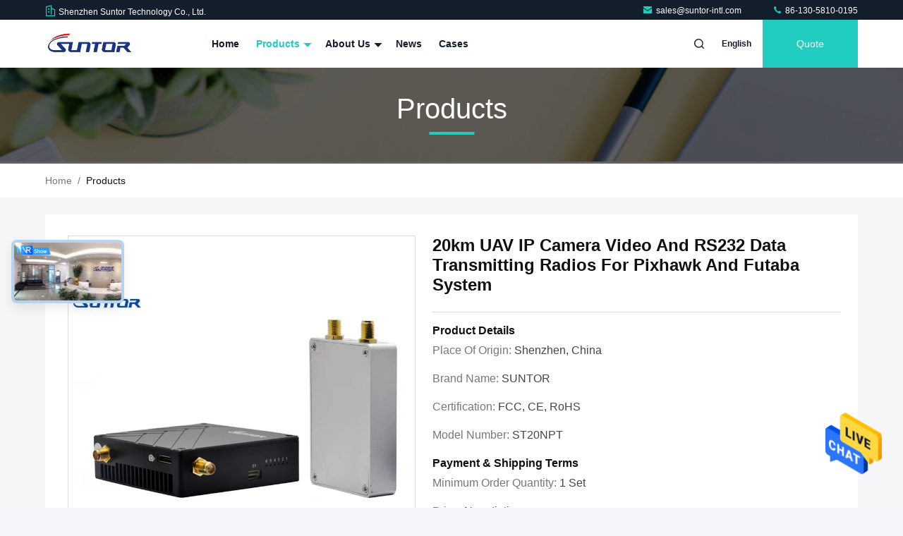

--- FILE ---
content_type: text/html
request_url: https://www.cofdm-transmitter.com/sale-10414878-20km-uav-ip-camera-video-and-rs232-data-transmitting-radios-for-pixhawk-and-futaba-system.html
body_size: 29730
content:

<!DOCTYPE html>
<html lang="en">
<head>
	<meta charset="utf-8">
	<meta http-equiv="X-UA-Compatible" content="IE=edge">
	<meta name="viewport" content="width=device-width, initial-scale=1.0">
    <title>20km UAV IP Camera Video And RS232 Data Transmitting Radios For Pixhawk And Futaba System</title>
        <meta name="keywords" content="uav video transmitter, wireless video transmitter hdmi, COFDM HD Transmitter" />
            <meta name="description" content="High quality 20km UAV IP Camera Video And RS232 Data Transmitting Radios For Pixhawk And Futaba System from China, China's leading product market uav video transmitter product, with strict quality control wireless video transmitter hdmi factories, producing high quality wireless video transmitter hdmi Products." />
    				<link rel='preload'
					  href=/photo/cofdm-transmitter/sitetpl/style/commonV2.css?ver=1743056558 as='style'><link type='text/css' rel='stylesheet'
					  href=/photo/cofdm-transmitter/sitetpl/style/commonV2.css?ver=1743056558 media='all'><meta property="og:title" content="20km UAV IP Camera Video And RS232 Data Transmitting Radios For Pixhawk And Futaba System" />
<meta property="og:description" content="High quality 20km UAV IP Camera Video And RS232 Data Transmitting Radios For Pixhawk And Futaba System from China, China's leading product market uav video transmitter product, with strict quality control wireless video transmitter hdmi factories, producing high quality wireless video transmitter hdmi Products." />
<meta property="og:type" content="product" />
<meta property="og:availability" content="instock" />
<meta property="og:site_name" content="Shenzhen Suntor Technology Co., Ltd." />
<meta property="og:url" content="https://www.cofdm-transmitter.com/sale-10414878-20km-uav-ip-camera-video-and-rs232-data-transmitting-radios-for-pixhawk-and-futaba-system.html" />
<meta property="og:image" content="https://www.cofdm-transmitter.com/photo/ps18104829-20km_uav_ip_camera_video_and_rs232_data_transmitting_radios_for_pixhawk_and_futaba_system.jpg" />
<link rel="canonical" href="https://www.cofdm-transmitter.com/sale-10414878-20km-uav-ip-camera-video-and-rs232-data-transmitting-radios-for-pixhawk-and-futaba-system.html" />
<style type="text/css">
/*<![CDATA[*/
.consent__cookie {position: fixed;top: 0;left: 0;width: 100%;height: 0%;z-index: 100000;}.consent__cookie_bg {position: fixed;top: 0;left: 0;width: 100%;height: 100%;background: #000;opacity: .6;display: none }.consent__cookie_rel {position: fixed;bottom:0;left: 0;width: 100%;background: #fff;display: -webkit-box;display: -ms-flexbox;display: flex;flex-wrap: wrap;padding: 24px 80px;-webkit-box-sizing: border-box;box-sizing: border-box;-webkit-box-pack: justify;-ms-flex-pack: justify;justify-content: space-between;-webkit-transition: all ease-in-out .3s;transition: all ease-in-out .3s }.consent__close {position: absolute;top: 20px;right: 20px;cursor: pointer }.consent__close svg {fill: #777 }.consent__close:hover svg {fill: #000 }.consent__cookie_box {flex: 1;word-break: break-word;}.consent__warm {color: #777;font-size: 16px;margin-bottom: 12px;line-height: 19px }.consent__title {color: #333;font-size: 20px;font-weight: 600;margin-bottom: 12px;line-height: 23px }.consent__itxt {color: #333;font-size: 14px;margin-bottom: 12px;display: -webkit-box;display: -ms-flexbox;display: flex;-webkit-box-align: center;-ms-flex-align: center;align-items: center }.consent__itxt i {display: -webkit-inline-box;display: -ms-inline-flexbox;display: inline-flex;width: 28px;height: 28px;border-radius: 50%;background: #e0f9e9;margin-right: 8px;-webkit-box-align: center;-ms-flex-align: center;align-items: center;-webkit-box-pack: center;-ms-flex-pack: center;justify-content: center }.consent__itxt svg {fill: #3ca860 }.consent__txt {color: #a6a6a6;font-size: 14px;margin-bottom: 8px;line-height: 17px }.consent__btns {display: -webkit-box;display: -ms-flexbox;display: flex;-webkit-box-orient: vertical;-webkit-box-direction: normal;-ms-flex-direction: column;flex-direction: column;-webkit-box-pack: center;-ms-flex-pack: center;justify-content: center;flex-shrink: 0;}.consent__btn {width: 280px;height: 40px;line-height: 40px;text-align: center;background: #3ca860;color: #fff;border-radius: 4px;margin: 8px 0;-webkit-box-sizing: border-box;box-sizing: border-box;cursor: pointer;font-size:14px}.consent__btn:hover {background: #00823b }.consent__btn.empty {color: #3ca860;border: 1px solid #3ca860;background: #fff }.consent__btn.empty:hover {background: #3ca860;color: #fff }.open .consent__cookie_bg {display: block }.open .consent__cookie_rel {bottom: 0 }@media (max-width: 760px) {.consent__btns {width: 100%;align-items: center;}.consent__cookie_rel {padding: 20px 24px }}.consent__cookie.open {display: block;}.consent__cookie {display: none;}
/*]]>*/
</style>
<script type="text/javascript">
/*<![CDATA[*/
window.isvideotpl = 1;window.detailurl = '/sale-10414878-20km-uav-ip-camera-video-and-rs232-data-transmitting-radios-for-pixhawk-and-futaba-system.html';
var isShowGuide=0;showGuideColor=0;var company_type = 0;var webim_domain = '';

var colorUrl = '';
var aisearch = 0;
var selfUrl = '';
window.playerReportUrl='/vod/view_count/report';
var query_string = ["Products","Detail"];
var g_tp = '';
var customtplcolor = 99711;
window.predomainsub = "";
/*]]>*/
</script>
</head>
<body>
<img src="/logo.gif" style="display:none" alt="logo"/>
    <div id="floatAd" style="z-index: 110000;position:absolute;right:30px;bottom:60px;height:79px;display: block;">
                                <a href="/webim/webim_tab.html" rel="nofollow" data-uid="27781" onclick= 'setwebimCookie(27781,10414878,0);' target="_blank">
            <img style="width: 80px;cursor: pointer;" alt='Send Message' src="/images/floatimage_chat.gif"/>
        </a>
                                </div>
<a style="display: none!important;" title="Shenzhen Suntor Technology Co., Ltd." class="float-inquiry" href="/contactnow.html" onclick='setinquiryCookie("{\"showproduct\":1,\"pid\":\"10414878\",\"name\":\"20km UAV IP Camera Video And RS232 Data Transmitting Radios For Pixhawk And Futaba System\",\"source_url\":\"\\/sale-10414878-20km-uav-ip-camera-video-and-rs232-data-transmitting-radios-for-pixhawk-and-futaba-system.html\",\"picurl\":\"\\/photo\\/pd18104829-20km_uav_ip_camera_video_and_rs232_data_transmitting_radios_for_pixhawk_and_futaba_system.jpg\",\"propertyDetail\":[[\"RF Power\",\"2Watts\"],[\"Transmission Rate\",\"3-5Mbps\"],[\"Sensitivity\",\"-100dbm@4Mhz, -95dbm@8Mhz\"],[\"Default Baud Rate\",\"115200\"]],\"company_name\":null,\"picurl_c\":\"\\/photo\\/pc18104829-20km_uav_ip_camera_video_and_rs232_data_transmitting_radios_for_pixhawk_and_futaba_system.jpg\",\"price\":\"Negotiation\",\"username\":\"Sonia\",\"viewTime\":\"Last Login : 7 hours 29 minutes ago\",\"subject\":\"Can you supply 20km UAV IP Camera Video And RS232 Data Transmitting Radios For Pixhawk And Futaba System for us\",\"countrycode\":\"\"}");'></a>
<script>
var originProductInfo = '';
var originProductInfo = {"showproduct":1,"pid":"10414878","name":"20km UAV IP Camera Video And RS232 Data Transmitting Radios For Pixhawk And Futaba System","source_url":"\/sale-10414878-20km-uav-ip-camera-video-and-rs232-data-transmitting-radios-for-pixhawk-and-futaba-system.html","picurl":"\/photo\/pd18104829-20km_uav_ip_camera_video_and_rs232_data_transmitting_radios_for_pixhawk_and_futaba_system.jpg","propertyDetail":[["RF Power","2Watts"],["Transmission Rate","3-5Mbps"],["Sensitivity","-100dbm@4Mhz, -95dbm@8Mhz"],["Default Baud Rate","115200"]],"company_name":null,"picurl_c":"\/photo\/pc18104829-20km_uav_ip_camera_video_and_rs232_data_transmitting_radios_for_pixhawk_and_futaba_system.jpg","price":"Negotiation","username":"Sonia","viewTime":"Last Login : 6 hours 29 minutes ago","subject":"Please send me more information on your 20km UAV IP Camera Video And RS232 Data Transmitting Radios For Pixhawk And Futaba System","countrycode":""};
var save_url = "/contactsave.html";
var update_url = "/updateinquiry.html";
var productInfo = {};
var defaulProductInfo = {};
var myDate = new Date();
var curDate = myDate.getFullYear()+'-'+(parseInt(myDate.getMonth())+1)+'-'+myDate.getDate();
var message = '';
var default_pop = 1;
var leaveMessageDialog = document.getElementsByClassName('leave-message-dialog')[0]; // 获取弹层
var _$$ = function (dom) {
    return document.querySelectorAll(dom);
};
resInfo = originProductInfo;
resInfo['name'] = resInfo['name'] || '';
defaulProductInfo.pid = resInfo['pid'];
defaulProductInfo.productName = resInfo['name'] ?? '';
defaulProductInfo.productInfo = resInfo['propertyDetail'];
defaulProductInfo.productImg = resInfo['picurl_c'];
defaulProductInfo.subject = resInfo['subject'] ?? '';
defaulProductInfo.productImgAlt = resInfo['name'] ?? '';
var inquirypopup_tmp = 1;
var message = 'Dear,'+'\r\n'+"I am interested in"+' '+trim(resInfo['name'])+", could you send me more details such as type, size, MOQ, material, etc."+'\r\n'+"Thanks!"+'\r\n'+"Waiting for your reply.";
var message_1 = 'Dear,'+'\r\n'+"I am interested in"+' '+trim(resInfo['name'])+", could you send me more details such as type, size, MOQ, material, etc."+'\r\n'+"Thanks!"+'\r\n'+"Waiting for your reply.";
var message_2 = 'Hello,'+'\r\n'+"I am looking for"+' '+trim(resInfo['name'])+", please send me the price, specification and picture."+'\r\n'+"Your swift response will be highly appreciated."+'\r\n'+"Feel free to contact me for more information."+'\r\n'+"Thanks a lot.";
var message_3 = 'Hello,'+'\r\n'+trim(resInfo['name'])+' '+"meets my expectations."+'\r\n'+"Please give me the best price and some other product information."+'\r\n'+"Feel free to contact me via my mail."+'\r\n'+"Thanks a lot.";

var message_4 = 'Dear,'+'\r\n'+"What is the FOB price on your"+' '+trim(resInfo['name'])+'?'+'\r\n'+"Which is the nearest port name?"+'\r\n'+"Please reply me as soon as possible, it would be better to share further information."+'\r\n'+"Regards!";
var message_5 = 'Hi there,'+'\r\n'+"I am very interested in your"+' '+trim(resInfo['name'])+'.'+'\r\n'+"Please send me your product details."+'\r\n'+"Looking forward to your quick reply."+'\r\n'+"Feel free to contact me by mail."+'\r\n'+"Regards!";

var message_6 = 'Dear,'+'\r\n'+"Please provide us with information about your"+' '+trim(resInfo['name'])+", such as type, size, material, and of course the best price."+'\r\n'+"Looking forward to your quick reply."+'\r\n'+"Thank you!";
var message_7 = 'Dear,'+'\r\n'+"Can you supply"+' '+trim(resInfo['name'])+" for us?"+'\r\n'+"First we want a price list and some product details."+'\r\n'+"I hope to get reply asap and look forward to cooperation."+'\r\n'+"Thank you very much.";
var message_8 = 'hi,'+'\r\n'+"I am looking for"+' '+trim(resInfo['name'])+", please give me some more detailed product information."+'\r\n'+"I look forward to your reply."+'\r\n'+"Thank you!";
var message_9 = 'Hello,'+'\r\n'+"Your"+' '+trim(resInfo['name'])+" meets my requirements very well."+'\r\n'+"Please send me the price, specification, and similar model will be OK."+'\r\n'+"Feel free to chat with me."+'\r\n'+"Thanks!";
var message_10 = 'Dear,'+'\r\n'+"I want to know more about the details and quotation of"+' '+trim(resInfo['name'])+'.'+'\r\n'+"Feel free to contact me."+'\r\n'+"Regards!";

var r = getRandom(1,10);

defaulProductInfo.message = eval("message_"+r);
    defaulProductInfo.message = eval("message_"+r);
        var mytAjax = {

    post: function(url, data, fn) {
        var xhr = new XMLHttpRequest();
        xhr.open("POST", url, true);
        xhr.setRequestHeader("Content-Type", "application/x-www-form-urlencoded;charset=UTF-8");
        xhr.setRequestHeader("X-Requested-With", "XMLHttpRequest");
        xhr.setRequestHeader('Content-Type','text/plain;charset=UTF-8');
        xhr.onreadystatechange = function() {
            if(xhr.readyState == 4 && (xhr.status == 200 || xhr.status == 304)) {
                fn.call(this, xhr.responseText);
            }
        };
        xhr.send(data);
    },

    postform: function(url, data, fn) {
        var xhr = new XMLHttpRequest();
        xhr.open("POST", url, true);
        xhr.setRequestHeader("X-Requested-With", "XMLHttpRequest");
        xhr.onreadystatechange = function() {
            if(xhr.readyState == 4 && (xhr.status == 200 || xhr.status == 304)) {
                fn.call(this, xhr.responseText);
            }
        };
        xhr.send(data);
    }
};
/*window.onload = function(){
    leaveMessageDialog = document.getElementsByClassName('leave-message-dialog')[0];
    if (window.localStorage.recordDialogStatus=='undefined' || (window.localStorage.recordDialogStatus!='undefined' && window.localStorage.recordDialogStatus != curDate)) {
        setTimeout(function(){
            if(parseInt(inquirypopup_tmp%10) == 1){
                creatDialog(defaulProductInfo, 1);
            }
        }, 6000);
    }
};*/
function trim(str)
{
    str = str.replace(/(^\s*)/g,"");
    return str.replace(/(\s*$)/g,"");
};
function getRandom(m,n){
    var num = Math.floor(Math.random()*(m - n) + n);
    return num;
};
function strBtn(param) {

    var starattextarea = document.getElementById("textareamessage").value.length;
    var email = document.getElementById("startEmail").value;

    var default_tip = document.querySelectorAll(".watermark_container").length;
    if (20 < starattextarea && starattextarea < 3000) {
        if(default_tip>0){
            document.getElementById("textareamessage1").parentNode.parentNode.nextElementSibling.style.display = "none";
        }else{
            document.getElementById("textareamessage1").parentNode.nextElementSibling.style.display = "none";
        }

    } else {
        if(default_tip>0){
            document.getElementById("textareamessage1").parentNode.parentNode.nextElementSibling.style.display = "block";
        }else{
            document.getElementById("textareamessage1").parentNode.nextElementSibling.style.display = "block";
        }

        return;
    }

    // var re = /^([a-zA-Z0-9_-])+@([a-zA-Z0-9_-])+\.([a-zA-Z0-9_-])+/i;/*邮箱不区分大小写*/
    var re = /^[a-zA-Z0-9][\w-]*(\.?[\w-]+)*@[a-zA-Z0-9-]+(\.[a-zA-Z0-9]+)+$/i;
    if (!re.test(email)) {
        document.getElementById("startEmail").nextElementSibling.style.display = "block";
        return;
    } else {
        document.getElementById("startEmail").nextElementSibling.style.display = "none";
    }

    var subject = document.getElementById("pop_subject").value;
    var pid = document.getElementById("pop_pid").value;
    var message = document.getElementById("textareamessage").value;
    var sender_email = document.getElementById("startEmail").value;
    var tel = '';
    if (document.getElementById("tel0") != undefined && document.getElementById("tel0") != '')
        tel = document.getElementById("tel0").value;
    var form_serialize = '&tel='+tel;

    form_serialize = form_serialize.replace(/\+/g, "%2B");
    mytAjax.post(save_url,"pid="+pid+"&subject="+subject+"&email="+sender_email+"&message="+(message)+form_serialize,function(res){
        var mes = JSON.parse(res);
        if(mes.status == 200){
            var iid = mes.iid;
            document.getElementById("pop_iid").value = iid;
            document.getElementById("pop_uuid").value = mes.uuid;

            if(typeof gtag_report_conversion === "function"){
                gtag_report_conversion();//执行统计js代码
            }
            if(typeof fbq === "function"){
                fbq('track','Purchase');//执行统计js代码
            }
        }
    });
    for (var index = 0; index < document.querySelectorAll(".dialog-content-pql").length; index++) {
        document.querySelectorAll(".dialog-content-pql")[index].style.display = "none";
    };
    $('#idphonepql').val(tel);
    document.getElementById("dialog-content-pql-id").style.display = "block";
    ;
};
function twoBtnOk(param) {

    var selectgender = document.getElementById("Mr").innerHTML;
    var iid = document.getElementById("pop_iid").value;
    var sendername = document.getElementById("idnamepql").value;
    var senderphone = document.getElementById("idphonepql").value;
    var sendercname = document.getElementById("idcompanypql").value;
    var uuid = document.getElementById("pop_uuid").value;
    var gender = 2;
    if(selectgender == 'Mr.') gender = 0;
    if(selectgender == 'Mrs.') gender = 1;
    var pid = document.getElementById("pop_pid").value;
    var form_serialize = '';

        form_serialize = form_serialize.replace(/\+/g, "%2B");

    mytAjax.post(update_url,"iid="+iid+"&gender="+gender+"&uuid="+uuid+"&name="+(sendername)+"&tel="+(senderphone)+"&company="+(sendercname)+form_serialize,function(res){});

    for (var index = 0; index < document.querySelectorAll(".dialog-content-pql").length; index++) {
        document.querySelectorAll(".dialog-content-pql")[index].style.display = "none";
    };
    document.getElementById("dialog-content-pql-ok").style.display = "block";

};
function toCheckMust(name) {
    $('#'+name+'error').hide();
}
function handClidk(param) {
    var starattextarea = document.getElementById("textareamessage1").value.length;
    var email = document.getElementById("startEmail1").value;
    var default_tip = document.querySelectorAll(".watermark_container").length;
    if (20 < starattextarea && starattextarea < 3000) {
        if(default_tip>0){
            document.getElementById("textareamessage1").parentNode.parentNode.nextElementSibling.style.display = "none";
        }else{
            document.getElementById("textareamessage1").parentNode.nextElementSibling.style.display = "none";
        }

    } else {
        if(default_tip>0){
            document.getElementById("textareamessage1").parentNode.parentNode.nextElementSibling.style.display = "block";
        }else{
            document.getElementById("textareamessage1").parentNode.nextElementSibling.style.display = "block";
        }

        return;
    }

    // var re = /^([a-zA-Z0-9_-])+@([a-zA-Z0-9_-])+\.([a-zA-Z0-9_-])+/i;
    var re = /^[a-zA-Z0-9][\w-]*(\.?[\w-]+)*@[a-zA-Z0-9-]+(\.[a-zA-Z0-9]+)+$/i;
    if (!re.test(email)) {
        document.getElementById("startEmail1").nextElementSibling.style.display = "block";
        return;
    } else {
        document.getElementById("startEmail1").nextElementSibling.style.display = "none";
    }

    var subject = document.getElementById("pop_subject").value;
    var pid = document.getElementById("pop_pid").value;
    var message = document.getElementById("textareamessage1").value;
    var sender_email = document.getElementById("startEmail1").value;
    var form_serialize = tel = '';
    if (document.getElementById("tel1") != undefined && document.getElementById("tel1") != '')
        tel = document.getElementById("tel1").value;
        mytAjax.post(save_url,"email="+sender_email+"&tel="+tel+"&pid="+pid+"&message="+message+"&subject="+subject+form_serialize,function(res){

        var mes = JSON.parse(res);
        if(mes.status == 200){
            var iid = mes.iid;
            document.getElementById("pop_iid").value = iid;
            document.getElementById("pop_uuid").value = mes.uuid;
            if(typeof gtag_report_conversion === "function"){
                gtag_report_conversion();//执行统计js代码
            }
        }

    });
    for (var index = 0; index < document.querySelectorAll(".dialog-content-pql").length; index++) {
        document.querySelectorAll(".dialog-content-pql")[index].style.display = "none";
    };
    $('#idphonepql').val(tel);
    document.getElementById("dialog-content-pql-id").style.display = "block";

};
window.addEventListener('load', function () {
    $('.checkbox-wrap label').each(function(){
        if($(this).find('input').prop('checked')){
            $(this).addClass('on')
        }else {
            $(this).removeClass('on')
        }
    })
    $(document).on('click', '.checkbox-wrap label' , function(ev){
        if (ev.target.tagName.toUpperCase() != 'INPUT') {
            $(this).toggleClass('on')
        }
    })
})

function hand_video(pdata) {
    data = JSON.parse(pdata);
    productInfo.productName = data.productName;
    productInfo.productInfo = data.productInfo;
    productInfo.productImg = data.productImg;
    productInfo.subject = data.subject;

    var message = 'Dear,'+'\r\n'+"I am interested in"+' '+trim(data.productName)+", could you send me more details such as type, size, quantity, material, etc."+'\r\n'+"Thanks!"+'\r\n'+"Waiting for your reply.";

    var message = 'Dear,'+'\r\n'+"I am interested in"+' '+trim(data.productName)+", could you send me more details such as type, size, MOQ, material, etc."+'\r\n'+"Thanks!"+'\r\n'+"Waiting for your reply.";
    var message_1 = 'Dear,'+'\r\n'+"I am interested in"+' '+trim(data.productName)+", could you send me more details such as type, size, MOQ, material, etc."+'\r\n'+"Thanks!"+'\r\n'+"Waiting for your reply.";
    var message_2 = 'Hello,'+'\r\n'+"I am looking for"+' '+trim(data.productName)+", please send me the price, specification and picture."+'\r\n'+"Your swift response will be highly appreciated."+'\r\n'+"Feel free to contact me for more information."+'\r\n'+"Thanks a lot.";
    var message_3 = 'Hello,'+'\r\n'+trim(data.productName)+' '+"meets my expectations."+'\r\n'+"Please give me the best price and some other product information."+'\r\n'+"Feel free to contact me via my mail."+'\r\n'+"Thanks a lot.";

    var message_4 = 'Dear,'+'\r\n'+"What is the FOB price on your"+' '+trim(data.productName)+'?'+'\r\n'+"Which is the nearest port name?"+'\r\n'+"Please reply me as soon as possible, it would be better to share further information."+'\r\n'+"Regards!";
    var message_5 = 'Hi there,'+'\r\n'+"I am very interested in your"+' '+trim(data.productName)+'.'+'\r\n'+"Please send me your product details."+'\r\n'+"Looking forward to your quick reply."+'\r\n'+"Feel free to contact me by mail."+'\r\n'+"Regards!";

    var message_6 = 'Dear,'+'\r\n'+"Please provide us with information about your"+' '+trim(data.productName)+", such as type, size, material, and of course the best price."+'\r\n'+"Looking forward to your quick reply."+'\r\n'+"Thank you!";
    var message_7 = 'Dear,'+'\r\n'+"Can you supply"+' '+trim(data.productName)+" for us?"+'\r\n'+"First we want a price list and some product details."+'\r\n'+"I hope to get reply asap and look forward to cooperation."+'\r\n'+"Thank you very much.";
    var message_8 = 'hi,'+'\r\n'+"I am looking for"+' '+trim(data.productName)+", please give me some more detailed product information."+'\r\n'+"I look forward to your reply."+'\r\n'+"Thank you!";
    var message_9 = 'Hello,'+'\r\n'+"Your"+' '+trim(data.productName)+" meets my requirements very well."+'\r\n'+"Please send me the price, specification, and similar model will be OK."+'\r\n'+"Feel free to chat with me."+'\r\n'+"Thanks!";
    var message_10 = 'Dear,'+'\r\n'+"I want to know more about the details and quotation of"+' '+trim(data.productName)+'.'+'\r\n'+"Feel free to contact me."+'\r\n'+"Regards!";

    var r = getRandom(1,10);

    productInfo.message = eval("message_"+r);
            if(parseInt(inquirypopup_tmp/10) == 1){
        productInfo.message = "";
    }
    productInfo.pid = data.pid;
    creatDialog(productInfo, 2);
};

function handDialog(pdata) {
    data = JSON.parse(pdata);
    productInfo.productName = data.productName;
    productInfo.productInfo = data.productInfo;
    productInfo.productImg = data.productImg;
    productInfo.subject = data.subject;

    var message = 'Dear,'+'\r\n'+"I am interested in"+' '+trim(data.productName)+", could you send me more details such as type, size, quantity, material, etc."+'\r\n'+"Thanks!"+'\r\n'+"Waiting for your reply.";

    var message = 'Dear,'+'\r\n'+"I am interested in"+' '+trim(data.productName)+", could you send me more details such as type, size, MOQ, material, etc."+'\r\n'+"Thanks!"+'\r\n'+"Waiting for your reply.";
    var message_1 = 'Dear,'+'\r\n'+"I am interested in"+' '+trim(data.productName)+", could you send me more details such as type, size, MOQ, material, etc."+'\r\n'+"Thanks!"+'\r\n'+"Waiting for your reply.";
    var message_2 = 'Hello,'+'\r\n'+"I am looking for"+' '+trim(data.productName)+", please send me the price, specification and picture."+'\r\n'+"Your swift response will be highly appreciated."+'\r\n'+"Feel free to contact me for more information."+'\r\n'+"Thanks a lot.";
    var message_3 = 'Hello,'+'\r\n'+trim(data.productName)+' '+"meets my expectations."+'\r\n'+"Please give me the best price and some other product information."+'\r\n'+"Feel free to contact me via my mail."+'\r\n'+"Thanks a lot.";

    var message_4 = 'Dear,'+'\r\n'+"What is the FOB price on your"+' '+trim(data.productName)+'?'+'\r\n'+"Which is the nearest port name?"+'\r\n'+"Please reply me as soon as possible, it would be better to share further information."+'\r\n'+"Regards!";
    var message_5 = 'Hi there,'+'\r\n'+"I am very interested in your"+' '+trim(data.productName)+'.'+'\r\n'+"Please send me your product details."+'\r\n'+"Looking forward to your quick reply."+'\r\n'+"Feel free to contact me by mail."+'\r\n'+"Regards!";

    var message_6 = 'Dear,'+'\r\n'+"Please provide us with information about your"+' '+trim(data.productName)+", such as type, size, material, and of course the best price."+'\r\n'+"Looking forward to your quick reply."+'\r\n'+"Thank you!";
    var message_7 = 'Dear,'+'\r\n'+"Can you supply"+' '+trim(data.productName)+" for us?"+'\r\n'+"First we want a price list and some product details."+'\r\n'+"I hope to get reply asap and look forward to cooperation."+'\r\n'+"Thank you very much.";
    var message_8 = 'hi,'+'\r\n'+"I am looking for"+' '+trim(data.productName)+", please give me some more detailed product information."+'\r\n'+"I look forward to your reply."+'\r\n'+"Thank you!";
    var message_9 = 'Hello,'+'\r\n'+"Your"+' '+trim(data.productName)+" meets my requirements very well."+'\r\n'+"Please send me the price, specification, and similar model will be OK."+'\r\n'+"Feel free to chat with me."+'\r\n'+"Thanks!";
    var message_10 = 'Dear,'+'\r\n'+"I want to know more about the details and quotation of"+' '+trim(data.productName)+'.'+'\r\n'+"Feel free to contact me."+'\r\n'+"Regards!";

    var r = getRandom(1,10);
    productInfo.message = eval("message_"+r);
            if(parseInt(inquirypopup_tmp/10) == 1){
        productInfo.message = "";
    }
    productInfo.pid = data.pid;
    creatDialog(productInfo, 2);
};

function closepql(param) {

    leaveMessageDialog.style.display = 'none';
};

function closepql2(param) {

    for (var index = 0; index < document.querySelectorAll(".dialog-content-pql").length; index++) {
        document.querySelectorAll(".dialog-content-pql")[index].style.display = "none";
    };
    document.getElementById("dialog-content-pql-ok").style.display = "block";
};

function decodeHtmlEntities(str) {
    var tempElement = document.createElement('div');
    tempElement.innerHTML = str;
    return tempElement.textContent || tempElement.innerText || '';
}

function initProduct(productInfo,type){

    productInfo.productName = decodeHtmlEntities(productInfo.productName);
    productInfo.message = decodeHtmlEntities(productInfo.message);

    leaveMessageDialog = document.getElementsByClassName('leave-message-dialog')[0];
    leaveMessageDialog.style.display = "block";
    if(type == 3){
        var popinquiryemail = document.getElementById("popinquiryemail").value;
        _$$("#startEmail1")[0].value = popinquiryemail;
    }else{
        _$$("#startEmail1")[0].value = "";
    }
    _$$("#startEmail")[0].value = "";
    _$$("#idnamepql")[0].value = "";
    _$$("#idphonepql")[0].value = "";
    _$$("#idcompanypql")[0].value = "";

    _$$("#pop_pid")[0].value = productInfo.pid;
    _$$("#pop_subject")[0].value = productInfo.subject;
    
    if(parseInt(inquirypopup_tmp/10) == 1){
        productInfo.message = "";
    }

    _$$("#textareamessage1")[0].value = productInfo.message;
    _$$("#textareamessage")[0].value = productInfo.message;

    _$$("#dialog-content-pql-id .titlep")[0].innerHTML = productInfo.productName;
    _$$("#dialog-content-pql-id img")[0].setAttribute("src", productInfo.productImg);
    _$$("#dialog-content-pql-id img")[0].setAttribute("alt", productInfo.productImgAlt);

    _$$("#dialog-content-pql-id-hand img")[0].setAttribute("src", productInfo.productImg);
    _$$("#dialog-content-pql-id-hand img")[0].setAttribute("alt", productInfo.productImgAlt);
    _$$("#dialog-content-pql-id-hand .titlep")[0].innerHTML = productInfo.productName;

    if (productInfo.productInfo.length > 0) {
        var ul2, ul;
        ul = document.createElement("ul");
        for (var index = 0; index < productInfo.productInfo.length; index++) {
            var el = productInfo.productInfo[index];
            var li = document.createElement("li");
            var span1 = document.createElement("span");
            span1.innerHTML = el[0] + ":";
            var span2 = document.createElement("span");
            span2.innerHTML = el[1];
            li.appendChild(span1);
            li.appendChild(span2);
            ul.appendChild(li);

        }
        ul2 = ul.cloneNode(true);
        if (type === 1) {
            _$$("#dialog-content-pql-id .left")[0].replaceChild(ul, _$$("#dialog-content-pql-id .left ul")[0]);
        } else {
            _$$("#dialog-content-pql-id-hand .left")[0].replaceChild(ul2, _$$("#dialog-content-pql-id-hand .left ul")[0]);
            _$$("#dialog-content-pql-id .left")[0].replaceChild(ul, _$$("#dialog-content-pql-id .left ul")[0]);
        }
    };
    for (var index = 0; index < _$$("#dialog-content-pql-id .right ul li").length; index++) {
        _$$("#dialog-content-pql-id .right ul li")[index].addEventListener("click", function (params) {
            _$$("#dialog-content-pql-id .right #Mr")[0].innerHTML = this.innerHTML
        }, false)

    };

};
function closeInquiryCreateDialog() {
    document.getElementById("xuanpan_dialog_box_pql").style.display = "none";
};
function showInquiryCreateDialog() {
    document.getElementById("xuanpan_dialog_box_pql").style.display = "block";
};
function submitPopInquiry(){
    var message = document.getElementById("inquiry_message").value;
    var email = document.getElementById("inquiry_email").value;
    var subject = defaulProductInfo.subject;
    var pid = defaulProductInfo.pid;
    if (email === undefined) {
        showInquiryCreateDialog();
        document.getElementById("inquiry_email").style.border = "1px solid red";
        return false;
    };
    if (message === undefined) {
        showInquiryCreateDialog();
        document.getElementById("inquiry_message").style.border = "1px solid red";
        return false;
    };
    if (email.search(/^\w+((-\w+)|(\.\w+))*\@[A-Za-z0-9]+((\.|-)[A-Za-z0-9]+)*\.[A-Za-z0-9]+$/) == -1) {
        document.getElementById("inquiry_email").style.border= "1px solid red";
        showInquiryCreateDialog();
        return false;
    } else {
        document.getElementById("inquiry_email").style.border= "";
    };
    if (message.length < 20 || message.length >3000) {
        showInquiryCreateDialog();
        document.getElementById("inquiry_message").style.border = "1px solid red";
        return false;
    } else {
        document.getElementById("inquiry_message").style.border = "";
    };
    var tel = '';
    if (document.getElementById("tel") != undefined && document.getElementById("tel") != '')
        tel = document.getElementById("tel").value;

    mytAjax.post(save_url,"pid="+pid+"&subject="+subject+"&email="+email+"&message="+(message)+'&tel='+tel,function(res){
        var mes = JSON.parse(res);
        if(mes.status == 200){
            var iid = mes.iid;
            document.getElementById("pop_iid").value = iid;
            document.getElementById("pop_uuid").value = mes.uuid;

        }
    });
    initProduct(defaulProductInfo);
    for (var index = 0; index < document.querySelectorAll(".dialog-content-pql").length; index++) {
        document.querySelectorAll(".dialog-content-pql")[index].style.display = "none";
    };
    $('#idphonepql').val(tel);
    document.getElementById("dialog-content-pql-id").style.display = "block";

};

//带附件上传
function submitPopInquiryfile(email_id,message_id,check_sort,name_id,phone_id,company_id,attachments){

    if(typeof(check_sort) == 'undefined'){
        check_sort = 0;
    }
    var message = document.getElementById(message_id).value;
    var email = document.getElementById(email_id).value;
    var attachments = document.getElementById(attachments).value;
    if(typeof(name_id) !== 'undefined' && name_id != ""){
        var name  = document.getElementById(name_id).value;
    }
    if(typeof(phone_id) !== 'undefined' && phone_id != ""){
        var phone = document.getElementById(phone_id).value;
    }
    if(typeof(company_id) !== 'undefined' && company_id != ""){
        var company = document.getElementById(company_id).value;
    }
    var subject = defaulProductInfo.subject;
    var pid = defaulProductInfo.pid;

    if(check_sort == 0){
        if (email === undefined) {
            showInquiryCreateDialog();
            document.getElementById(email_id).style.border = "1px solid red";
            return false;
        };
        if (message === undefined) {
            showInquiryCreateDialog();
            document.getElementById(message_id).style.border = "1px solid red";
            return false;
        };

        if (email.search(/^\w+((-\w+)|(\.\w+))*\@[A-Za-z0-9]+((\.|-)[A-Za-z0-9]+)*\.[A-Za-z0-9]+$/) == -1) {
            document.getElementById(email_id).style.border= "1px solid red";
            showInquiryCreateDialog();
            return false;
        } else {
            document.getElementById(email_id).style.border= "";
        };
        if (message.length < 20 || message.length >3000) {
            showInquiryCreateDialog();
            document.getElementById(message_id).style.border = "1px solid red";
            return false;
        } else {
            document.getElementById(message_id).style.border = "";
        };
    }else{

        if (message === undefined) {
            showInquiryCreateDialog();
            document.getElementById(message_id).style.border = "1px solid red";
            return false;
        };

        if (email === undefined) {
            showInquiryCreateDialog();
            document.getElementById(email_id).style.border = "1px solid red";
            return false;
        };

        if (message.length < 20 || message.length >3000) {
            showInquiryCreateDialog();
            document.getElementById(message_id).style.border = "1px solid red";
            return false;
        } else {
            document.getElementById(message_id).style.border = "";
        };

        if (email.search(/^\w+((-\w+)|(\.\w+))*\@[A-Za-z0-9]+((\.|-)[A-Za-z0-9]+)*\.[A-Za-z0-9]+$/) == -1) {
            document.getElementById(email_id).style.border= "1px solid red";
            showInquiryCreateDialog();
            return false;
        } else {
            document.getElementById(email_id).style.border= "";
        };

    };

    mytAjax.post(save_url,"pid="+pid+"&subject="+subject+"&email="+email+"&message="+message+"&company="+company+"&attachments="+attachments,function(res){
        var mes = JSON.parse(res);
        if(mes.status == 200){
            var iid = mes.iid;
            document.getElementById("pop_iid").value = iid;
            document.getElementById("pop_uuid").value = mes.uuid;

            if(typeof gtag_report_conversion === "function"){
                gtag_report_conversion();//执行统计js代码
            }
            if(typeof fbq === "function"){
                fbq('track','Purchase');//执行统计js代码
            }
        }
    });
    initProduct(defaulProductInfo);

    if(name !== undefined && name != ""){
        _$$("#idnamepql")[0].value = name;
    }

    if(phone !== undefined && phone != ""){
        _$$("#idphonepql")[0].value = phone;
    }

    if(company !== undefined && company != ""){
        _$$("#idcompanypql")[0].value = company;
    }

    for (var index = 0; index < document.querySelectorAll(".dialog-content-pql").length; index++) {
        document.querySelectorAll(".dialog-content-pql")[index].style.display = "none";
    };
    document.getElementById("dialog-content-pql-id").style.display = "block";

};
function submitPopInquiryByParam(email_id,message_id,check_sort,name_id,phone_id,company_id){

    if(typeof(check_sort) == 'undefined'){
        check_sort = 0;
    }

    var senderphone = '';
    var message = document.getElementById(message_id).value;
    var email = document.getElementById(email_id).value;
    if(typeof(name_id) !== 'undefined' && name_id != ""){
        var name  = document.getElementById(name_id).value;
    }
    if(typeof(phone_id) !== 'undefined' && phone_id != ""){
        var phone = document.getElementById(phone_id).value;
        senderphone = phone;
    }
    if(typeof(company_id) !== 'undefined' && company_id != ""){
        var company = document.getElementById(company_id).value;
    }
    var subject = defaulProductInfo.subject;
    var pid = defaulProductInfo.pid;

    if(check_sort == 0){
        if (email === undefined) {
            showInquiryCreateDialog();
            document.getElementById(email_id).style.border = "1px solid red";
            return false;
        };
        if (message === undefined) {
            showInquiryCreateDialog();
            document.getElementById(message_id).style.border = "1px solid red";
            return false;
        };

        if (email.search(/^\w+((-\w+)|(\.\w+))*\@[A-Za-z0-9]+((\.|-)[A-Za-z0-9]+)*\.[A-Za-z0-9]+$/) == -1) {
            document.getElementById(email_id).style.border= "1px solid red";
            showInquiryCreateDialog();
            return false;
        } else {
            document.getElementById(email_id).style.border= "";
        };
        if (message.length < 20 || message.length >3000) {
            showInquiryCreateDialog();
            document.getElementById(message_id).style.border = "1px solid red";
            return false;
        } else {
            document.getElementById(message_id).style.border = "";
        };
    }else{

        if (message === undefined) {
            showInquiryCreateDialog();
            document.getElementById(message_id).style.border = "1px solid red";
            return false;
        };

        if (email === undefined) {
            showInquiryCreateDialog();
            document.getElementById(email_id).style.border = "1px solid red";
            return false;
        };

        if (message.length < 20 || message.length >3000) {
            showInquiryCreateDialog();
            document.getElementById(message_id).style.border = "1px solid red";
            return false;
        } else {
            document.getElementById(message_id).style.border = "";
        };

        if (email.search(/^\w+((-\w+)|(\.\w+))*\@[A-Za-z0-9]+((\.|-)[A-Za-z0-9]+)*\.[A-Za-z0-9]+$/) == -1) {
            document.getElementById(email_id).style.border= "1px solid red";
            showInquiryCreateDialog();
            return false;
        } else {
            document.getElementById(email_id).style.border= "";
        };

    };

    var productsku = "";
    if($("#product_sku").length > 0){
        productsku = $("#product_sku").html();
    }

    mytAjax.post(save_url,"tel="+senderphone+"&pid="+pid+"&subject="+subject+"&email="+email+"&message="+message+"&messagesku="+encodeURI(productsku),function(res){
        var mes = JSON.parse(res);
        if(mes.status == 200){
            var iid = mes.iid;
            document.getElementById("pop_iid").value = iid;
            document.getElementById("pop_uuid").value = mes.uuid;

            if(typeof gtag_report_conversion === "function"){
                gtag_report_conversion();//执行统计js代码
            }
            if(typeof fbq === "function"){
                fbq('track','Purchase');//执行统计js代码
            }
        }
    });
    initProduct(defaulProductInfo);

    if(name !== undefined && name != ""){
        _$$("#idnamepql")[0].value = name;
    }

    if(phone !== undefined && phone != ""){
        _$$("#idphonepql")[0].value = phone;
    }

    if(company !== undefined && company != ""){
        _$$("#idcompanypql")[0].value = company;
    }

    for (var index = 0; index < document.querySelectorAll(".dialog-content-pql").length; index++) {
        document.querySelectorAll(".dialog-content-pql")[index].style.display = "none";

    };
    document.getElementById("dialog-content-pql-id").style.display = "block";

};

function creat_videoDialog(productInfo, type) {

    if(type == 1){
        if(default_pop != 1){
            return false;
        }
        window.localStorage.recordDialogStatus = curDate;
    }else{
        default_pop = 0;
    }
    initProduct(productInfo, type);
    if (type === 1) {
        // 自动弹出
        for (var index = 0; index < document.querySelectorAll(".dialog-content-pql").length; index++) {

            document.querySelectorAll(".dialog-content-pql")[index].style.display = "none";
        };
        document.getElementById("dialog-content-pql").style.display = "block";
    } else {
        // 手动弹出
        for (var index = 0; index < document.querySelectorAll(".dialog-content-pql").length; index++) {
            document.querySelectorAll(".dialog-content-pql")[index].style.display = "none";
        };
        document.getElementById("dialog-content-pql-id-hand").style.display = "block";
    }
}

function creatDialog(productInfo, type) {

    if(type == 1){
        if(default_pop != 1){
            return false;
        }
        window.localStorage.recordDialogStatus = curDate;
    }else{
        default_pop = 0;
    }
    initProduct(productInfo, type);
    if (type === 1) {
        // 自动弹出
        for (var index = 0; index < document.querySelectorAll(".dialog-content-pql").length; index++) {

            document.querySelectorAll(".dialog-content-pql")[index].style.display = "none";
        };
        document.getElementById("dialog-content-pql").style.display = "block";
    } else {
        // 手动弹出
        for (var index = 0; index < document.querySelectorAll(".dialog-content-pql").length; index++) {
            document.querySelectorAll(".dialog-content-pql")[index].style.display = "none";
        };
        document.getElementById("dialog-content-pql-id-hand").style.display = "block";
    }
}

//带邮箱信息打开询盘框 emailtype=1表示带入邮箱
function openDialog(emailtype){
    var type = 2;//不带入邮箱，手动弹出
    if(emailtype == 1){
        var popinquiryemail = document.getElementById("popinquiryemail").value;
        // var re = /^([a-zA-Z0-9_-])+@([a-zA-Z0-9_-])+\.([a-zA-Z0-9_-])+/i;
        var re = /^[a-zA-Z0-9][\w-]*(\.?[\w-]+)*@[a-zA-Z0-9-]+(\.[a-zA-Z0-9]+)+$/i;
        if (!re.test(popinquiryemail)) {
            //前端提示样式;
            showInquiryCreateDialog();
            document.getElementById("popinquiryemail").style.border = "1px solid red";
            return false;
        } else {
            //前端提示样式;
        }
        var type = 3;
    }
    creatDialog(defaulProductInfo,type);
}

//上传附件
function inquiryUploadFile(){
    var fileObj = document.querySelector("#fileId").files[0];
    //构建表单数据
    var formData = new FormData();
    var filesize = fileObj.size;
    if(filesize > 10485760 || filesize == 0) {
        document.getElementById("filetips").style.display = "block";
        return false;
    }else {
        document.getElementById("filetips").style.display = "none";
    }
    formData.append('popinquiryfile', fileObj);
    document.getElementById("quotefileform").reset();
    var save_url = "/inquiryuploadfile.html";
    mytAjax.postform(save_url,formData,function(res){
        var mes = JSON.parse(res);
        if(mes.status == 200){
            document.getElementById("uploader-file-info").innerHTML = document.getElementById("uploader-file-info").innerHTML + "<span class=op>"+mes.attfile.name+"<a class=delatt id=att"+mes.attfile.id+" onclick=delatt("+mes.attfile.id+");>Delete</a></span>";
            var nowattachs = document.getElementById("attachments").value;
            if( nowattachs !== ""){
                var attachs = JSON.parse(nowattachs);
                attachs[mes.attfile.id] = mes.attfile;
            }else{
                var attachs = {};
                attachs[mes.attfile.id] = mes.attfile;
            }
            document.getElementById("attachments").value = JSON.stringify(attachs);
        }
    });
}
//附件删除
function delatt(attid)
{
    var nowattachs = document.getElementById("attachments").value;
    if( nowattachs !== ""){
        var attachs = JSON.parse(nowattachs);
        if(attachs[attid] == ""){
            return false;
        }
        var formData = new FormData();
        var delfile = attachs[attid]['filename'];
        var save_url = "/inquirydelfile.html";
        if(delfile != "") {
            formData.append('delfile', delfile);
            mytAjax.postform(save_url, formData, function (res) {
                if(res !== "") {
                    var mes = JSON.parse(res);
                    if (mes.status == 200) {
                        delete attachs[attid];
                        document.getElementById("attachments").value = JSON.stringify(attachs);
                        var s = document.getElementById("att"+attid);
                        s.parentNode.remove();
                    }
                }
            });
        }
    }else{
        return false;
    }
}

</script>
<div class="leave-message-dialog" style="display: none">
<style>
    .leave-message-dialog .close:before, .leave-message-dialog .close:after{
        content:initial;
    }
</style>
<div class="dialog-content-pql" id="dialog-content-pql" style="display: none">
    <span class="close" onclick="closepql()"><img src="/images/close.png" alt="close"></span>
    <div class="title">
        <p class="firstp-pql">Leave a Message</p>
        <p class="lastp-pql">We will call you back soon!</p>
    </div>
    <div class="form">
        <div class="textarea">
            <textarea style='font-family: robot;'  name="" id="textareamessage" cols="30" rows="10" style="margin-bottom:14px;width:100%"
                placeholder="Please enter your inquiry details."></textarea>
        </div>
        <p class="error-pql"> <span class="icon-pql"><img src="/images/error.png" alt="Shenzhen Suntor Technology Co., Ltd."></span> Your message must be between 20-3,000 characters!</p>
        <input id="startEmail" type="text" placeholder="Enter your E-mail" onkeydown="if(event.keyCode === 13){ strBtn();}">
        <p class="error-pql"><span class="icon-pql"><img src="/images/error.png" alt="Shenzhen Suntor Technology Co., Ltd."></span> Please check your E-mail! </p>
                <div class="operations">
            <div class='btn' id="submitStart" type="submit" onclick="strBtn()">SUBMIT</div>
        </div>
            </div>
</div>
<div class="dialog-content-pql dialog-content-pql-id" id="dialog-content-pql-id" style="display:none">
        <span class="close" onclick="closepql2()"><svg t="1648434466530" class="icon" viewBox="0 0 1024 1024" version="1.1" xmlns="http://www.w3.org/2000/svg" p-id="2198" width="16" height="16"><path d="M576 512l277.333333 277.333333-64 64-277.333333-277.333333L234.666667 853.333333 170.666667 789.333333l277.333333-277.333333L170.666667 234.666667 234.666667 170.666667l277.333333 277.333333L789.333333 170.666667 853.333333 234.666667 576 512z" fill="#444444" p-id="2199"></path></svg></span>
    <div class="left">
        <div class="img"><img></div>
        <p class="titlep"></p>
        <ul> </ul>
    </div>
    <div class="right">
                <p class="title">More information facilitates better communication.</p>
                <div style="position: relative;">
            <div class="mr"> <span id="Mr">mr</span>
                <ul>
                    <li>mr</li>
                    <li>mrs</li>
                </ul>
            </div>
            <input style="text-indent: 80px;" type="text" id="idnamepql" placeholder="Input your name">
        </div>
        <input type="text"  id="idphonepql"  placeholder="Phone Number">
        <input type="text" id="idcompanypql"  placeholder="Company" onkeydown="if(event.keyCode === 13){ twoBtnOk();}">
                <div class="btn form_new" id="twoBtnOk" onclick="twoBtnOk()">OK</div>
    </div>
</div>

<div class="dialog-content-pql dialog-content-pql-ok" id="dialog-content-pql-ok" style="display:none">
        <span class="close" onclick="closepql()"><svg t="1648434466530" class="icon" viewBox="0 0 1024 1024" version="1.1" xmlns="http://www.w3.org/2000/svg" p-id="2198" width="16" height="16"><path d="M576 512l277.333333 277.333333-64 64-277.333333-277.333333L234.666667 853.333333 170.666667 789.333333l277.333333-277.333333L170.666667 234.666667 234.666667 170.666667l277.333333 277.333333L789.333333 170.666667 853.333333 234.666667 576 512z" fill="#444444" p-id="2199"></path></svg></span>
    <div class="duihaook"></div>
        <p class="title">Submitted successfully!</p>
        <p class="p1" style="text-align: center; font-size: 18px; margin-top: 14px;">We will call you back soon!</p>
    <div class="btn" onclick="closepql()" id="endOk" style="margin: 0 auto;margin-top: 50px;">OK</div>
</div>
<div class="dialog-content-pql dialog-content-pql-id dialog-content-pql-id-hand" id="dialog-content-pql-id-hand"
    style="display:none">
     <input type="hidden" name="pop_pid" id="pop_pid" value="0">
     <input type="hidden" name="pop_subject" id="pop_subject" value="">
     <input type="hidden" name="pop_iid" id="pop_iid" value="0">
     <input type="hidden" name="pop_uuid" id="pop_uuid" value="0">
        <span class="close" onclick="closepql()"><svg t="1648434466530" class="icon" viewBox="0 0 1024 1024" version="1.1" xmlns="http://www.w3.org/2000/svg" p-id="2198" width="16" height="16"><path d="M576 512l277.333333 277.333333-64 64-277.333333-277.333333L234.666667 853.333333 170.666667 789.333333l277.333333-277.333333L170.666667 234.666667 234.666667 170.666667l277.333333 277.333333L789.333333 170.666667 853.333333 234.666667 576 512z" fill="#444444" p-id="2199"></path></svg></span>
    <div class="left">
        <div class="img"><img></div>
        <p class="titlep"></p>
        <ul> </ul>
    </div>
    <div class="right" style="float:right">
                <div class="title">
            <p class="firstp-pql">Leave a Message</p>
            <p class="lastp-pql">We will call you back soon!</p>
        </div>
                <div class="form">
            <div class="textarea">
                <textarea style='font-family: robot;' name="message" id="textareamessage1" cols="30" rows="10"
                    placeholder="Please enter your inquiry details."></textarea>
            </div>
            <p class="error-pql"> <span class="icon-pql"><img src="/images/error.png" alt="Shenzhen Suntor Technology Co., Ltd."></span> Your message must be between 20-3,000 characters!</p>

                            <input style="display:none" id="tel1" name="tel" type="text" oninput="value=value.replace(/[^0-9_+-]/g,'');" placeholder="Phone Number">
                        <input id='startEmail1' name='email' data-type='1' type='text'
                   placeholder="Enter your E-mail"
                   onkeydown='if(event.keyCode === 13){ handClidk();}'>
            
            <p class='error-pql'><span class='icon-pql'>
                    <img src="/images/error.png" alt="Shenzhen Suntor Technology Co., Ltd."></span> Please check your E-mail!            </p>

            <div class="operations">
                <div class='btn' id="submitStart1" type="submit" onclick="handClidk()">SUBMIT</div>
            </div>
        </div>
    </div>
</div>
</div>
<div id="xuanpan_dialog_box_pql" class="xuanpan_dialog_box_pql"
    style="display:none;background:rgba(0,0,0,.6);width:100%;height:100%;position: fixed;top:0;left:0;z-index: 999999;">
    <div class="box_pql"
      style="width:526px;height:206px;background:rgba(255,255,255,1);opacity:1;border-radius:4px;position: absolute;left: 50%;top: 50%;transform: translate(-50%,-50%);">
      <div onclick="closeInquiryCreateDialog()" class="close close_create_dialog"
        style="cursor: pointer;height:42px;width:40px;float:right;padding-top: 16px;"><span
          style="display: inline-block;width: 25px;height: 2px;background: rgb(114, 114, 114);transform: rotate(45deg); "><span
            style="display: block;width: 25px;height: 2px;background: rgb(114, 114, 114);transform: rotate(-90deg); "></span></span>
      </div>
      <div
        style="height: 72px; overflow: hidden; text-overflow: ellipsis; display:-webkit-box;-ebkit-line-clamp: 3;-ebkit-box-orient: vertical; margin-top: 58px; padding: 0 84px; font-size: 18px; color: rgba(51, 51, 51, 1); text-align: center; ">
        Please leave your correct email and detailed requirements (20-3,000 characters).</div>
      <div onclick="closeInquiryCreateDialog()" class="close_create_dialog"
        style="width: 139px; height: 36px; background: rgba(253, 119, 34, 1); border-radius: 4px; margin: 16px auto; color: rgba(255, 255, 255, 1); font-size: 18px; line-height: 36px; text-align: center;">
        OK</div>
    </div>
</div>
<style type="text/css">.vr-asidebox {position: fixed; bottom: 290px; left: 16px; width: 160px; height: 90px; background: #eee; overflow: hidden; border: 4px solid rgba(4, 120, 237, 0.24); box-shadow: 0px 8px 16px rgba(0, 0, 0, 0.08); border-radius: 8px; display: none; z-index: 1000; } .vr-small {position: fixed; bottom: 290px; left: 16px; width: 72px; height: 90px; background: url(/images/ctm_icon_vr.png) no-repeat center; background-size: 69.5px; overflow: hidden; display: none; cursor: pointer; z-index: 1000; display: block; text-decoration: none; } .vr-group {position: relative; } .vr-animate {width: 160px; height: 90px; background: #eee; position: relative; } .js-marquee {/*margin-right: 0!important;*/ } .vr-link {position: absolute; top: 0; left: 0; width: 100%; height: 100%; display: none; } .vr-mask {position: absolute; top: 0px; left: 0px; width: 100%; height: 100%; display: block; background: #000; opacity: 0.4; } .vr-jump {position: absolute; top: 0px; left: 0px; width: 100%; height: 100%; display: block; background: url(/images/ctm_icon_see.png) no-repeat center center; background-size: 34px; font-size: 0; } .vr-close {position: absolute; top: 50%; right: 0px; width: 16px; height: 20px; display: block; transform: translate(0, -50%); background: rgba(255, 255, 255, 0.6); border-radius: 4px 0px 0px 4px; cursor: pointer; } .vr-close i {position: absolute; top: 0px; left: 0px; width: 100%; height: 100%; display: block; background: url(/images/ctm_icon_left.png) no-repeat center center; background-size: 16px; } .vr-group:hover .vr-link {display: block; } .vr-logo {position: absolute; top: 4px; left: 4px; width: 50px; height: 14px; background: url(/images/ctm_icon_vrshow.png) no-repeat; background-size: 48px; }
</style>
<a class="vr-small" title="Shenzhen Suntor Technology Co., Ltd. Virtual Reality View" href="/vr.html" target="_blank"></a>
<div class="vr-asidebox">
    <div class="vr-group">
        <div class="vr-animate marquee">
            <div class="vr-imgslidr" style="background: url(https://vr.ecerimg.com/data/b2/fc/cofdm-transmitter/vr/cover_thumb.jpg) no-repeat center left;height: 90px;width: 400px;"></div>
        </div>
        <div class="vr-link">
            <span class="vr-mask"></span>
            <a title="Shenzhen Suntor Technology Co., Ltd. Virtual Reality View" class="vr-jump" href="/vr.html" target="_blank">vr</a>
            <span class="vr-close" onclick="hideVr()" title="Fold"><i></i></span>
        </div>
        <div class="vr-logo"></div>
    </div>
</div>

<script type="text/javascript">
    function showVr() {
        document.querySelector('.vr-asidebox').style.display = 'block';
        document.querySelector('.vr-small').style.display = 'none';
        setCookie(0)
    }

    function hideVr() {
        document.querySelector('.vr-asidebox').style.display = 'none';
        document.querySelector('.vr-small').style.display = 'block';
        setCookie(1)
    }
    // 读缓存
    function getCookie(name) {
        var arr, reg = new RegExp("(^| )" + name + "=([^;]*)(;|$)");
        if (arr = document.cookie.match(reg))
            return unescape(arr[2]);
        else
            return null;
    }
    // 存缓存
    function setCookie(value) {
        var Days = 1;
        var exp = new Date();
        exp.setTime(exp.getTime() + Days * 24 * 60 * 60 * 1000);
        document.cookie = "vr=" + escape(value) + ";expires=" + exp.toGMTString();
    }
    window.addEventListener('load', function () {
        (function($){$.fn.marquee=function(options){return this.each(function(){var o=$.extend({},$.fn.marquee.defaults,options),$this=$(this),$marqueeWrapper,containerWidth,animationCss,verticalDir,elWidth,loopCount=3,playState="animation-play-state",css3AnimationIsSupported=!1,_prefixedEvent=function(element,type,callback){var pfx=["webkit","moz","MS","o",""];for(var p=0;p<pfx.length;p++){if(!pfx[p]){type=type.toLowerCase()}element.addEventListener(pfx[p]+type,callback,!1)}},_objToString=function(obj){var tabjson=[];for(var p in obj){if(obj.hasOwnProperty(p)){tabjson.push(p+":"+obj[p])}}tabjson.push();return"{"+tabjson.join(",")+"}"},_startAnimationWithDelay=function(){$this.timer=setTimeout(animate,o.delayBeforeStart)},methods={pause:function(){if(css3AnimationIsSupported&&o.allowCss3Support){$marqueeWrapper.css(playState,"paused")}else{if($.fn.pause){$marqueeWrapper.pause()}}$this.data("runningStatus","paused");$this.trigger("paused")},resume:function(){if(css3AnimationIsSupported&&o.allowCss3Support){$marqueeWrapper.css(playState,"running")}else{if($.fn.resume){$marqueeWrapper.resume()}}$this.data("runningStatus","resumed");$this.trigger("resumed")},toggle:function(){methods[$this.data("runningStatus")=="resumed"?"pause":"resume"]()},destroy:function(){clearTimeout($this.timer);$this.find("*").addBack().off();$this.html($this.find(".js-marquee:first").html())}};if(typeof options==="string"){if($.isFunction(methods[options])){if(!$marqueeWrapper){$marqueeWrapper=$this.find(".js-marquee-wrapper")}if($this.data("css3AnimationIsSupported")===!0){css3AnimationIsSupported=!0}methods[options]()}return}var dataAttributes={},attr;$.each(o,function(key,value){attr=$this.attr("data-"+key);if(typeof attr!=="undefined"){switch(attr){case"true":attr=!0;break;case"false":attr=!1;break}o[key]=attr}});if(o.speed){o.duration=parseInt($this.width(),10)/o.speed*1000}verticalDir=o.direction=="up"||o.direction=="down";o.gap=o.duplicated?parseInt(o.gap):0;$this.wrapInner('<div class="js-marquee"></div>');var $el=$this.find(".js-marquee").css({"margin-right":o.gap,"float":"left"});if(o.duplicated){$el.clone(!0).appendTo($this)}$this.wrapInner('<div style="width:100000px" class="js-marquee-wrapper"></div>');$marqueeWrapper=$this.find(".js-marquee-wrapper");if(verticalDir){var containerHeight=$this.height();$marqueeWrapper.removeAttr("style");$this.height(containerHeight);$this.find(".js-marquee").css({"float":"none","margin-bottom":o.gap,"margin-right":0});if(o.duplicated){$this.find(".js-marquee:last").css({"margin-bottom":0})}var elHeight=$this.find(".js-marquee:first").height()+o.gap;if(o.startVisible&&!o.duplicated){o._completeDuration=((parseInt(elHeight,10)+parseInt(containerHeight,10))/parseInt(containerHeight,10))*o.duration;o.duration=(parseInt(elHeight,10)/parseInt(containerHeight,10))*o.duration}else{o.duration=((parseInt(elHeight,10)+parseInt(containerHeight,10))/parseInt(containerHeight,10))*o.duration}}else{elWidth=$this.find(".js-marquee:first").width()+o.gap;containerWidth=$this.width();if(o.startVisible&&!o.duplicated){o._completeDuration=((parseInt(elWidth,10)+parseInt(containerWidth,10))/parseInt(containerWidth,10))*o.duration;o.duration=(parseInt(elWidth,10)/parseInt(containerWidth,10))*o.duration}else{o.duration=((parseInt(elWidth,10)+parseInt(containerWidth,10))/parseInt(containerWidth,10))*o.duration}}if(o.duplicated){o.duration=o.duration/2}if(o.allowCss3Support){var elm=document.body||document.createElement("div"),animationName="marqueeAnimation-"+Math.floor(Math.random()*10000000),domPrefixes="Webkit Moz O ms Khtml".split(" "),animationString="animation",animationCss3Str="",keyframeString="";if(elm.style.animation!==undefined){keyframeString="@keyframes "+animationName+" ";css3AnimationIsSupported=!0}if(css3AnimationIsSupported===!1){for(var i=0;i<domPrefixes.length;i++){if(elm.style[domPrefixes[i]+"AnimationName"]!==undefined){var prefix="-"+domPrefixes[i].toLowerCase()+"-";animationString=prefix+animationString;playState=prefix+playState;keyframeString="@"+prefix+"keyframes "+animationName+" ";css3AnimationIsSupported=!0;break}}}if(css3AnimationIsSupported){animationCss3Str=animationName+" "+o.duration/1000+"s "+o.delayBeforeStart/1000+"s infinite "+o.css3easing;$this.data("css3AnimationIsSupported",!0)}}var _rePositionVertically=function(){$marqueeWrapper.css("transform","translateY("+(o.direction=="up"?containerHeight+"px":"-"+elHeight+"px")+")")},_rePositionHorizontally=function(){$marqueeWrapper.css("transform","translateX("+(o.direction=="left"?containerWidth+"px":"-"+elWidth+"px")+")")};if(o.duplicated){if(verticalDir){if(o.startVisible){$marqueeWrapper.css("transform","translateY(0)")}else{$marqueeWrapper.css("transform","translateY("+(o.direction=="up"?containerHeight+"px":"-"+((elHeight*2)-o.gap)+"px")+")")}}else{if(o.startVisible){$marqueeWrapper.css("transform","translateX(0)")}else{$marqueeWrapper.css("transform","translateX("+(o.direction=="left"?containerWidth+"px":"-"+((elWidth*2)-o.gap)+"px")+")")
        }}if(!o.startVisible){loopCount=1}}else{if(o.startVisible){loopCount=2}else{if(verticalDir){_rePositionVertically()}else{_rePositionHorizontally()}}}var animate=function(){if(o.duplicated){if(loopCount===1){o._originalDuration=o.duration;if(verticalDir){o.duration=o.direction=="up"?o.duration+(containerHeight/((elHeight)/o.duration)):o.duration*2}else{o.duration=o.direction=="left"?o.duration+(containerWidth/((elWidth)/o.duration)):o.duration*2}if(animationCss3Str){animationCss3Str=animationName+" "+o.duration/1000+"s "+o.delayBeforeStart/1000+"s "+o.css3easing}loopCount++}else{if(loopCount===2){o.duration=o._originalDuration;if(animationCss3Str){animationName=animationName+"0";keyframeString=$.trim(keyframeString)+"0 ";animationCss3Str=animationName+" "+o.duration/1000+"s 0s infinite "+o.css3easing}loopCount++}}}if(verticalDir){if(o.duplicated){if(loopCount>2){$marqueeWrapper.css("transform","translateY("+(o.direction=="up"?0:"-"+elHeight+"px")+")")}animationCss={"transform":"translateY("+(o.direction=="up"?"-"+elHeight+"px":0)+")"}}else{if(o.startVisible){if(loopCount===2){if(animationCss3Str){animationCss3Str=animationName+" "+o.duration/1000+"s "+o.delayBeforeStart/1000+"s "+o.css3easing}animationCss={"transform":"translateY("+(o.direction=="up"?"-"+elHeight+"px":containerHeight+"px")+")"};loopCount++}else{if(loopCount===3){o.duration=o._completeDuration;if(animationCss3Str){animationName=animationName+"0";keyframeString=$.trim(keyframeString)+"0 ";animationCss3Str=animationName+" "+o.duration/1000+"s 0s infinite "+o.css3easing}_rePositionVertically()}}}else{_rePositionVertically();animationCss={"transform":"translateY("+(o.direction=="up"?"-"+($marqueeWrapper.height())+"px":containerHeight+"px")+")"}}}}else{if(o.duplicated){if(loopCount>2){$marqueeWrapper.css("transform","translateX("+(o.direction=="left"?0:"-"+elWidth+"px")+")")}animationCss={"transform":"translateX("+(o.direction=="left"?"-"+elWidth+"px":0)+")"}}else{if(o.startVisible){if(loopCount===2){if(animationCss3Str){animationCss3Str=animationName+" "+o.duration/1000+"s "+o.delayBeforeStart/1000+"s "+o.css3easing}animationCss={"transform":"translateX("+(o.direction=="left"?"-"+elWidth+"px":containerWidth+"px")+")"};loopCount++}else{if(loopCount===3){o.duration=o._completeDuration;if(animationCss3Str){animationName=animationName+"0";keyframeString=$.trim(keyframeString)+"0 ";animationCss3Str=animationName+" "+o.duration/1000+"s 0s infinite "+o.css3easing}_rePositionHorizontally()}}}else{_rePositionHorizontally();animationCss={"transform":"translateX("+(o.direction=="left"?"-"+elWidth+"px":containerWidth+"px")+")"}}}}$this.trigger("beforeStarting");if(css3AnimationIsSupported){$marqueeWrapper.css(animationString,animationCss3Str);var keyframeCss=keyframeString+" { 100%  "+_objToString(animationCss)+"}",$styles=$marqueeWrapper.find("style");if($styles.length!==0){$styles.filter(":last").html(keyframeCss)}else{$("head").append("<style>"+keyframeCss+"</style>")}_prefixedEvent($marqueeWrapper[0],"AnimationIteration",function(){$this.trigger("finished")});_prefixedEvent($marqueeWrapper[0],"AnimationEnd",function(){animate();$this.trigger("finished")})}else{$marqueeWrapper.animate(animationCss,o.duration,o.easing,function(){$this.trigger("finished");if(o.pauseOnCycle){_startAnimationWithDelay()}else{animate()}})}$this.data("runningStatus","resumed")};$this.on("pause",methods.pause);$this.on("resume",methods.resume);if(o.pauseOnHover){$this.on("mouseenter",methods.pause);$this.on("mouseleave",methods.resume)}if(css3AnimationIsSupported&&o.allowCss3Support){animate()}else{_startAnimationWithDelay()}})};$.fn.marquee.defaults={allowCss3Support:!0,css3easing:"linear",easing:"linear",delayBeforeStart:1000,direction:"left",duplicated:!1,duration:5000,speed:0,gap:20,pauseOnCycle:!1,pauseOnHover:!1,startVisible:!1}})(jQuery);
        var v = getCookie('vr');
        if (v == 0 || v == null) {
            showVr()
        } else {
            hideVr()
        }
        $(".marquee").marquee({
            speed: 6.14,
            startVisible: !0,
            gap: 0,
            delayBeforeStart: 1e3,
            duplicated: !0
        })
    });

</script>

<div data-head='head'>
<div class="qsjj_header_99711">
  <div class="header_p_main">
    <div class="header_p_left ecer-ellipsis">
        <i class="feitian ft-cfang"></i> Shenzhen Suntor Technology Co., Ltd.</div>
    <div class="header_p_right">
      <a class="header_p_a header_p_a1" title="Shenzhen Suntor Technology Co., Ltd." href="mailto:sales@suntor-intl.com">
        <i class="feitian ft-contact2"></i>sales@suntor-intl.com
      </a>
      <a class="header_p_a" title="Shenzhen Suntor Technology Co., Ltd." href="tel:86-130-5810-0195">
        <i class="feitian ft-phone1"></i> 86-130-5810-0195
      </a>
    </div>
  </div>
  <div class="header_p_main2">
    <div
      class="header_p_logo image-all ecer-flex ecer-flex-align ecer-flex-start">
      <svg
        t="1678689866105"
        class="icon"
        viewBox="0 0 1024 1024"
        version="1.1"
        xmlns="http://www.w3.org/2000/svg"
        p-id="8460"
        width="36"
        height="36">
        <path
          d="M196.266667 277.333333h635.733333c17.066667 0 34.133333-12.8 34.133333-34.133333s-17.066667-29.866667-38.4-29.866667H196.266667c-21.333333 0-34.133333 17.066667-34.133334 34.133334s12.8 29.866667 34.133334 29.866666zM827.733333 477.866667H196.266667c-17.066667 0-34.133333 12.8-34.133334 34.133333s12.8 34.133333 34.133334 34.133333h635.733333c17.066667 0 34.133333-12.8 34.133333-34.133333s-17.066667-34.133333-38.4-34.133333zM827.733333 746.666667H196.266667c-17.066667 0-34.133333 12.8-34.133334 34.133333s12.8 29.866667 34.133334 29.866667h635.733333c17.066667 0 34.133333-12.8 34.133333-34.133334s-17.066667-29.866667-38.4-29.866666z"
          fill="#333"
          p-id="8461"></path>
      </svg>
      <a href="/" title="Shenzhen Suntor Technology Co., Ltd.">
             <img
        src="/logo.gif" alt="Shenzhen Suntor Technology Co., Ltd."
      />
        </a>
    </div>
    
    
    
    
    <div class="header_p_right">
      <div class="p_sub ecer-flex">
                                  <div class="p_item p_child_item">
                
              <a class="p_item  level1-a 
                            " href="/" title="Home">
              Home
              </a> 
                                                          
                        </div>
                                              <div class="p_item p_child_item">
                              
              <a class="p_item  level1-a 
                            active2
                            
              " href="/products.html" title="Products">
              Products  <span class="sanjiao"></span>
              </a>
                                          <div class="p_child">
                                  <!-- 二级 -->
                  <div class="p_child_item">
                      <a class="level2-a ecer-ellipsis " href=/supplier-208203-cofdm-transmitter title="Quality COFDM Transmitter factory"><h2 class="main-a ecer-ellipsis">COFDM Transmitter</h2>
                                            </a>
                                        </div>
                                    <!-- 二级 -->
                  <div class="p_child_item">
                      <a class="level2-a ecer-ellipsis active2" href=/supplier-208207-cofdm-hd-transmitter title="Quality COFDM HD Transmitter factory"><h2 class="main-a ecer-ellipsis">COFDM HD Transmitter</h2>
                                            </a>
                                        </div>
                                    <!-- 二级 -->
                  <div class="p_child_item">
                      <a class="level2-a ecer-ellipsis " href=/supplier-208204-drone-video-transmitter title="Quality Drone Video Transmitter factory"><h2 class="main-a ecer-ellipsis">Drone Video Transmitter</h2>
                                            </a>
                                        </div>
                                    <!-- 二级 -->
                  <div class="p_child_item">
                      <a class="level2-a ecer-ellipsis " href=/supplier-434589-uav-video-transmitter title="Quality UAV Video Transmitter factory"><h2 class="main-a ecer-ellipsis">UAV Video Transmitter</h2>
                                            </a>
                                        </div>
                                    <!-- 二级 -->
                  <div class="p_child_item">
                      <a class="level2-a ecer-ellipsis " href=/supplier-208216-uav-data-link title="Quality UAV Data Link factory"><h2 class="main-a ecer-ellipsis">UAV Data Link</h2>
                                            </a>
                                        </div>
                                    <!-- 二级 -->
                  <div class="p_child_item">
                      <a class="level2-a ecer-ellipsis " href=/supplier-433795-ip-mesh-network title="Quality IP Mesh Network factory"><h2 class="main-a ecer-ellipsis">IP Mesh Network</h2>
                                            </a>
                                        </div>
                                    <!-- 二级 -->
                  <div class="p_child_item">
                      <a class="level2-a ecer-ellipsis " href=/supplier-208214-wireless-mesh-network-products title="Quality Wireless Mesh Network Products factory"><h2 class="main-a ecer-ellipsis">Wireless Mesh Network Products</h2>
                                            </a>
                                        </div>
                                    <!-- 二级 -->
                  <div class="p_child_item">
                      <a class="level2-a ecer-ellipsis " href=/supplier-208205-ad-hoc-network title="Quality Ad Hoc Network factory"><h2 class="main-a ecer-ellipsis">Ad Hoc Network</h2>
                                            </a>
                                        </div>
                                    <!-- 二级 -->
                  <div class="p_child_item">
                      <a class="level2-a ecer-ellipsis " href=/supplier-208212-wireless-ethernet-bridge title="Quality Wireless Ethernet Bridge factory"><h2 class="main-a ecer-ellipsis">Wireless Ethernet Bridge</h2>
                                            </a>
                                        </div>
                                    <!-- 二级 -->
                  <div class="p_child_item">
                      <a class="level2-a ecer-ellipsis " href=/supplier-208209-dmr-lte-radio title="Quality DMR LTE Radio factory"><h2 class="main-a ecer-ellipsis">DMR LTE Radio</h2>
                                            </a>
                                        </div>
                                    <!-- 二级 -->
                  <div class="p_child_item">
                      <a class="level2-a ecer-ellipsis " href=/supplier-208208-hybrid-digital-radio title="Quality Hybrid Digital Radio factory"><h2 class="main-a ecer-ellipsis">Hybrid Digital Radio</h2>
                                            </a>
                                        </div>
                                    <!-- 二级 -->
                  <div class="p_child_item">
                      <a class="level2-a ecer-ellipsis " href=/supplier-208206-lte-poc-radio title="Quality LTE PoC Radio factory"><h2 class="main-a ecer-ellipsis">LTE PoC Radio</h2>
                                            </a>
                                        </div>
                                </div>
                              
                        </div>
                                              <div class="p_item p_child_item">
                              
              <a class="p_item  level1-a 
                            
              " href="/aboutus.html" title="About Us">
              About Us  <span class="sanjiao"></span>
              </a>
                                            
                            <div class="p_child">
                                                                                
                                                                                                
                                                                  <div class="p_child_item ">
                    <a class="" href="/aboutus.html" title="About Us">Company Profile</a>
                  </div>
                                                                
                                                                                <div class="p_child_item">
                  <a class="" href="/factory.html" title="Factory Tour">Factory Tour</a>
                </div>
                                                
                                                                                                <div class="p_child_item">
                  <a class="level2-a " href="/quality.html" title="Quality Control">Quality Control</a>
                </div>
                                
                                   <div class="p_child_item">
                    <a class="level2-a " href="/contactus.html" title="contact">Contact Us</a>
                  
                    </div>
                                                                                                
                                                                                                
                                                                                                
                                              </div>
                        </div>
                                                                                                                <div class="p_item p_child_item">
                
              <a class="p_item  level1-a 
                            " href="/news.html" title="News">
              News
              </a> 
                                                          
                        </div>
                                              <div class="p_item p_child_item">
                
              <a class="p_item  level1-a 
                            " href="/cases.html" title="Cases">
              Cases
              </a> 
                                                          
                        </div>
                       
                    
        
       
      </div>
      <div class="p_sub ecer-flex">
           <div class="p_item p_serch serchiput">
          <span class="feitian ft-search1"></span>
          <form
            id="formSearch"
            method="POST"
            onsubmit="return jsWidgetSearch(this,'');">
            <div class="p_search_input">
              <input
                onchange="(e)=>{ e.stopPropagation();}"
                type="text"
                name="keyword"
                placeholder="Search" />
                
                <div class="boxsearch"></div>
            </div>
          </form>
        </div>
        <div class="p_item p_child_item p_serch english">
          <div class="p_country"> english</div>
          <div class="icon_country feitian ft-language2"></div>
          <!-- 一级 -->
            <div class="p_child english_box">
                            <div class="p_child_item en"  dataused="english">
                
                <a href="https://www.cofdm-transmitter.com/sale-10414878-20km-uav-ip-camera-video-and-rs232-data-transmitting-radios-for-pixhawk-and-futaba-system.html" title="english" class="home_langs">english</a>
              </div>
                            <div class="p_child_item fr"  dataused="français">
                
                <a href="https://french.cofdm-transmitter.com/sale-10414878-20km-uav-ip-camera-video-and-rs232-data-transmitting-radios-for-pixhawk-and-futaba-system.html" title="français" class="home_langs">français</a>
              </div>
                            <div class="p_child_item de"  dataused="Deutsch">
                
                <a href="https://german.cofdm-transmitter.com/sale-10414878-20km-uav-ip-camera-video-and-rs232-data-transmitting-radios-for-pixhawk-and-futaba-system.html" title="Deutsch" class="home_langs">Deutsch</a>
              </div>
                            <div class="p_child_item it"  dataused="Italiano">
                
                <a href="https://italian.cofdm-transmitter.com/sale-10414878-20km-uav-ip-camera-video-and-rs232-data-transmitting-radios-for-pixhawk-and-futaba-system.html" title="Italiano" class="home_langs">Italiano</a>
              </div>
                            <div class="p_child_item ru"  dataused="">
                
                <a href="https://russian.cofdm-transmitter.com/sale-10414878-20km-uav-ip-camera-video-and-rs232-data-transmitting-radios-for-pixhawk-and-futaba-system.html" title="Русский" class="home_langs">Русский</a>
              </div>
                            <div class="p_child_item es"  dataused="Español">
                
                <a href="https://spanish.cofdm-transmitter.com/sale-10414878-20km-uav-ip-camera-video-and-rs232-data-transmitting-radios-for-pixhawk-and-futaba-system.html" title="Español" class="home_langs">Español</a>
              </div>
                            <div class="p_child_item pt"  dataused="português">
                
                <a href="https://portuguese.cofdm-transmitter.com/sale-10414878-20km-uav-ip-camera-video-and-rs232-data-transmitting-radios-for-pixhawk-and-futaba-system.html" title="português" class="home_langs">português</a>
              </div>
                            <div class="p_child_item nl"  dataused="Nederlandse">
                
                <a href="https://dutch.cofdm-transmitter.com/sale-10414878-20km-uav-ip-camera-video-and-rs232-data-transmitting-radios-for-pixhawk-and-futaba-system.html" title="Nederlandse" class="home_langs">Nederlandse</a>
              </div>
                            <div class="p_child_item el"  dataused="">
                
                <a href="https://greek.cofdm-transmitter.com/sale-10414878-20km-uav-ip-camera-video-and-rs232-data-transmitting-radios-for-pixhawk-and-futaba-system.html" title="ελληνικά" class="home_langs">ελληνικά</a>
              </div>
                            <div class="p_child_item ja"  dataused="">
                
                <a href="https://japanese.cofdm-transmitter.com/sale-10414878-20km-uav-ip-camera-video-and-rs232-data-transmitting-radios-for-pixhawk-and-futaba-system.html" title="日本語" class="home_langs">日本語</a>
              </div>
                            <div class="p_child_item ko"  dataused="">
                
                <a href="https://korean.cofdm-transmitter.com/sale-10414878-20km-uav-ip-camera-video-and-rs232-data-transmitting-radios-for-pixhawk-and-futaba-system.html" title="한국" class="home_langs">한국</a>
              </div>
                            <div class="p_child_item ar"  dataused="">
                
                <a href="https://arabic.cofdm-transmitter.com/sale-10414878-20km-uav-ip-camera-video-and-rs232-data-transmitting-radios-for-pixhawk-and-futaba-system.html" title="العربية" class="home_langs">العربية</a>
              </div>
                            <div class="p_child_item hi"  dataused="">
                
                <a href="https://hindi.cofdm-transmitter.com/sale-10414878-20km-uav-ip-camera-video-and-rs232-data-transmitting-radios-for-pixhawk-and-futaba-system.html" title="हिन्दी" class="home_langs">हिन्दी</a>
              </div>
                            <div class="p_child_item tr"  dataused="Türkçe">
                
                <a href="https://turkish.cofdm-transmitter.com/sale-10414878-20km-uav-ip-camera-video-and-rs232-data-transmitting-radios-for-pixhawk-and-futaba-system.html" title="Türkçe" class="home_langs">Türkçe</a>
              </div>
                            <div class="p_child_item id"  dataused="indonesia">
                
                <a href="https://indonesian.cofdm-transmitter.com/sale-10414878-20km-uav-ip-camera-video-and-rs232-data-transmitting-radios-for-pixhawk-and-futaba-system.html" title="indonesia" class="home_langs">indonesia</a>
              </div>
                            <div class="p_child_item vi"  dataused="tiếng Việt">
                
                <a href="https://vietnamese.cofdm-transmitter.com/sale-10414878-20km-uav-ip-camera-video-and-rs232-data-transmitting-radios-for-pixhawk-and-futaba-system.html" title="tiếng Việt" class="home_langs">tiếng Việt</a>
              </div>
                            <div class="p_child_item th"  dataused="">
                
                <a href="https://thai.cofdm-transmitter.com/sale-10414878-20km-uav-ip-camera-video-and-rs232-data-transmitting-radios-for-pixhawk-and-futaba-system.html" title="ไทย" class="home_langs">ไทย</a>
              </div>
                            <div class="p_child_item bn"  dataused="">
                
                <a href="https://bengali.cofdm-transmitter.com/sale-10414878-20km-uav-ip-camera-video-and-rs232-data-transmitting-radios-for-pixhawk-and-futaba-system.html" title="বাংলা" class="home_langs">বাংলা</a>
              </div>
                            <div class="p_child_item fa"  dataused="">
                
                <a href="https://persian.cofdm-transmitter.com/sale-10414878-20km-uav-ip-camera-video-and-rs232-data-transmitting-radios-for-pixhawk-and-futaba-system.html" title="فارسی" class="home_langs">فارسی</a>
              </div>
                            <div class="p_child_item pl"  dataused="polski">
                
                <a href="https://polish.cofdm-transmitter.com/sale-10414878-20km-uav-ip-camera-video-and-rs232-data-transmitting-radios-for-pixhawk-and-futaba-system.html" title="polski" class="home_langs">polski</a>
              </div>
                          </div>
            <!-- 一级 -->
        </div>
           
           <a href='/contactnow.html' title="Quote" onclick='setinquiryCookie("{\"showproduct\":1,\"pid\":\"10414878\",\"name\":\"20km UAV IP Camera Video And RS232 Data Transmitting Radios For Pixhawk And Futaba System\",\"source_url\":\"\\/sale-10414878-20km-uav-ip-camera-video-and-rs232-data-transmitting-radios-for-pixhawk-and-futaba-system.html\",\"picurl\":\"\\/photo\\/pd18104829-20km_uav_ip_camera_video_and_rs232_data_transmitting_radios_for_pixhawk_and_futaba_system.jpg\",\"propertyDetail\":[[\"RF Power\",\"2Watts\"],[\"Transmission Rate\",\"3-5Mbps\"],[\"Sensitivity\",\"-100dbm@4Mhz, -95dbm@8Mhz\"],[\"Default Baud Rate\",\"115200\"]],\"company_name\":null,\"picurl_c\":\"\\/photo\\/pc18104829-20km_uav_ip_camera_video_and_rs232_data_transmitting_radios_for_pixhawk_and_futaba_system.jpg\",\"price\":\"Negotiation\",\"username\":\"Sonia\",\"viewTime\":\"Last Login : 10 hours 29 minutes ago\",\"subject\":\"Please send price on your 20km UAV IP Camera Video And RS232 Data Transmitting Radios For Pixhawk And Futaba System\",\"countrycode\":\"\"}");'  class="p_item p_quote"><span></span> quote</a>
      </div>
     
    </div>
    
  </div>
  
  
   <div class="header_fixed">
    <div class="header_p_box">
      <div class="ecer-ellipsis email_p">
        <a class="header_p_a" title="iconfont" href="mailto:sales@suntor-intl.com">
          <i class="feitian ft-contact2"></i> sales@suntor-intl.com
        </a>
      </div>
      <div class="logo_p ecer-flex ecer-flex-align ecer-flex-space-between">
       
       <a class="imglogo" href="/" title="Home">
            <img src="/logo.gif" alt="Shenzhen Suntor Technology Co., Ltd." /> 
        </a>
        <i class="feitian ft-close2"></i>
      </div>
      <div class="header_menu_p">
            <div class="p_sub ">
                                                        <div class="p_item p_child_item">
                        
                      <a class="p_item  level1-a" href="/" title="Home">
                      Home
                      </a> 
                                                                  
                      
                      
                      
                                            
                        
                                                               </div>
                                                                          <div class="p_item p_child_item">
                                              
                      <a class="p_item  level1-a" href="/products.html" title="Products">
                      Products   <i class="feitian upadds"></i>
                      </a>
                                            
                      
                      
                      
                                            <div class="p_child">
                                                  <!-- 二级 -->
                          <div class="p_child_item">
                              <a class="level2-a ecer-ellipsis " href=/supplier-208203-cofdm-transmitter title="Quality COFDM Transmitter factory"><span class="main-a ecer-ellipsis">COFDM Transmitter</span>
                                                            </a>
                                                        </div>
                                                    <!-- 二级 -->
                          <div class="p_child_item">
                              <a class="level2-a ecer-ellipsis active2" href=/supplier-208207-cofdm-hd-transmitter title="Quality COFDM HD Transmitter factory"><span class="main-a ecer-ellipsis">COFDM HD Transmitter</span>
                                                            </a>
                                                        </div>
                                                    <!-- 二级 -->
                          <div class="p_child_item">
                              <a class="level2-a ecer-ellipsis " href=/supplier-208204-drone-video-transmitter title="Quality Drone Video Transmitter factory"><span class="main-a ecer-ellipsis">Drone Video Transmitter</span>
                                                            </a>
                                                        </div>
                                                    <!-- 二级 -->
                          <div class="p_child_item">
                              <a class="level2-a ecer-ellipsis " href=/supplier-434589-uav-video-transmitter title="Quality UAV Video Transmitter factory"><span class="main-a ecer-ellipsis">UAV Video Transmitter</span>
                                                            </a>
                                                        </div>
                                                    <!-- 二级 -->
                          <div class="p_child_item">
                              <a class="level2-a ecer-ellipsis " href=/supplier-208216-uav-data-link title="Quality UAV Data Link factory"><span class="main-a ecer-ellipsis">UAV Data Link</span>
                                                            </a>
                                                        </div>
                                                    <!-- 二级 -->
                          <div class="p_child_item">
                              <a class="level2-a ecer-ellipsis " href=/supplier-433795-ip-mesh-network title="Quality IP Mesh Network factory"><span class="main-a ecer-ellipsis">IP Mesh Network</span>
                                                            </a>
                                                        </div>
                                                    <!-- 二级 -->
                          <div class="p_child_item">
                              <a class="level2-a ecer-ellipsis " href=/supplier-208214-wireless-mesh-network-products title="Quality Wireless Mesh Network Products factory"><span class="main-a ecer-ellipsis">Wireless Mesh Network Products</span>
                                                            </a>
                                                        </div>
                                                    <!-- 二级 -->
                          <div class="p_child_item">
                              <a class="level2-a ecer-ellipsis " href=/supplier-208205-ad-hoc-network title="Quality Ad Hoc Network factory"><span class="main-a ecer-ellipsis">Ad Hoc Network</span>
                                                            </a>
                                                        </div>
                                                    <!-- 二级 -->
                          <div class="p_child_item">
                              <a class="level2-a ecer-ellipsis " href=/supplier-208212-wireless-ethernet-bridge title="Quality Wireless Ethernet Bridge factory"><span class="main-a ecer-ellipsis">Wireless Ethernet Bridge</span>
                                                            </a>
                                                        </div>
                                                    <!-- 二级 -->
                          <div class="p_child_item">
                              <a class="level2-a ecer-ellipsis " href=/supplier-208209-dmr-lte-radio title="Quality DMR LTE Radio factory"><span class="main-a ecer-ellipsis">DMR LTE Radio</span>
                                                            </a>
                                                        </div>
                                                    <!-- 二级 -->
                          <div class="p_child_item">
                              <a class="level2-a ecer-ellipsis " href=/supplier-208208-hybrid-digital-radio title="Quality Hybrid Digital Radio factory"><span class="main-a ecer-ellipsis">Hybrid Digital Radio</span>
                                                            </a>
                                                        </div>
                                                    <!-- 二级 -->
                          <div class="p_child_item">
                              <a class="level2-a ecer-ellipsis " href=/supplier-208206-lte-poc-radio title="Quality LTE PoC Radio factory"><span class="main-a ecer-ellipsis">LTE PoC Radio</span>
                                                            </a>
                                                        </div>
                                                </div>
                                            
                        
                                                               </div>
                                                                          <div class="p_item p_child_item">
                                              
                      <a class="p_item  level1-a" href="/aboutus.html" title="About Us">
                      About Us   <i class="feitian upadds"></i>
                      </a>
                                            
                      
                      
                      
                                            
                        
                                            <div class="p_child">
                                                                                                                        
                                                                                                                        
                                                                          <div class="p_child_item ">
                            <a class="level2-a  " href="/aboutus.html" title="About Us">Company Profile</a>
                          </div>
                                                                                                
                                                                                                <div class="p_child_item">
                          <a class="level2-a  " href="/factory.html" title="Factory Tour">Factory Tour</a>
                        </div>
                                                                        
                                                                                                                        <div class="p_child_item">
                          <a class="level2-a " href="/quality.html" title="Quality Control">Quality Control</a>
                        </div>
                        <div class="p_child_item">
                              <a class="level2-a " href="/contactus.html" title="contact">Contact Us</a>
                        </div>
                                                
                                                                                                                        
                                                                                                                        
                                                                                                                        
                                              </div>
                                                               </div>
                                                                                                                                                                                      <div class="p_item p_child_item">
                        
                      <a class="p_item  level1-a" href="/news.html" title="News">
                      News
                      </a> 
                                                                  
                      
                      
                      
                                            
                        
                                                                   <!-- 一级 -->
                      <div class="p_child">
                                                                                                          
                                                                                                          
                                                                                                          
                                                                                                          
                                                                                                          
                                                                                                          
                                                                                 <div class="p_child_item">
                              <a class="level2-a " href="/news.html" title="News">news</a>
                            </div>
                                                                                      <div class="p_child_item">
                              <a class="level2-a " href="/cases.html" title="Cases">Cases</a>
                            </div>
                                                     
                                                                                                          
                                              </div>
                      <!-- 一级 -->
                                      </div>
                                                                          <div class="p_item p_child_item">
                        
                      <a class="p_item  level1-a" href="/cases.html" title="Cases">
                      Cases
                      </a> 
                                                                  
                      
                      
                      
                                            
                        
                                                               </div>
                                     
                                
                <!--<div class="p_item p_child_item">-->
                <!--      <a class="p_item  level1-a  active1"  href="/cases.html" title="Cases">cases </a>-->
                <!--</div>-->
               
                 
            </div>
      </div>
    </div>
  </div>
  
</div></div>
<div data-main='main'>
<div class="qsjj_detail_99711" data-script="/js/swiper-bundle.min.js">
  <div class="news_99711_box_inside">
    <div class="news_99711_box_inside_bg image-part">
      <picture>
        <source media="(max-width: 750px)" srcset="/images/p_99711/bread_m.png">
        <source media="(min-width: 751px)" srcset="/images/p_99711/bread_.png">
        <img src="/images/p_99711/bread_.png"  alt="Shenzhen Suntor Technology Co., Ltd.">
      </picture>
      <div class="news_99711_box_bg_title">
        <span>Products</span>
        <div class="news_99711_box_bg_line"></div>
      </div>
    </div>
    <div class="news_99711_inside_bread">
      <a href="/" title="Home">Home</a>
      <span>/</span>
      <p>Products</p>
    </div>
    
    <div class="news_99711_inside_cotent">
          <div class="news_99711_inside_box">
              
              
              
              
              <div class="product_cont_p_99711">
                  <div class="p_content_box ecer-flex ecer-flex-space-between">
                    <div class="p_right">
                      <div class="product_box ecer-flex">
                        <div class="select_box ecer-flex">
                          
                         
                          <div
                            class="right_box ecer-flex ecer-flex-align ecer-flex-justify img_box_move">
                            <div class="tb-booth tb-pic tb-s310">
                                                                
                                
                                                          <a id="largeimg" class="svg image-all" target="_blank" style="display: block"
                                title="20km UAV IP Camera Video And RS232 Data Transmitting Radios For Pixhawk And Futaba System" href="/photo/pl18104829-20km_uav_ip_camera_video_and_rs232_data_transmitting_radios_for_pixhawk_and_futaba_system.jpg">
                                          
                                <img 
                                 id="product_Img_wrap"
                                  rel="/photo/pl18104829-20km_uav_ip_camera_video_and_rs232_data_transmitting_radios_for_pixhawk_and_futaba_system.jpg" class="jqzoom_box_move lazyi"
                                  src="/images/load_icon.gif" data-original="/photo/pl18104829-20km_uav_ip_camera_video_and_rs232_data_transmitting_radios_for_pixhawk_and_futaba_system.jpg"
                                  alt="20km UAV IP Camera Video And RS232 Data Transmitting Radios For Pixhawk And Futaba System" style="cursor: crosshair" />
                              </a>
                             
                            </div>
                          </div>
                          
                           <div class="left_box">
                            <!-- Swiper -->
                            <div class="swiper mySwiper">
                              <div class="swiper-wrapper">
                                                                
                                                                <div class="swiper-slide  active">
                                  <div
                                    class="ecer-flex ecer-flex-align ecer-flex-justify slider_box_img"
                                    data-bigimage="/photo/pl18104829-20km_uav_ip_camera_video_and_rs232_data_transmitting_radios_for_pixhawk_and_futaba_system.jpg" 
                                    data-image="/photo/pl18104829-20km_uav_ip_camera_video_and_rs232_data_transmitting_radios_for_pixhawk_and_futaba_system.jpg">
                                    <img class="lazyi" data-original="/photo/py18104829-20km_uav_ip_camera_video_and_rs232_data_transmitting_radios_for_pixhawk_and_futaba_system.jpg" src="/images/load_icon.gif"
                                      alt="20km UAV IP Camera Video And RS232 Data Transmitting Radios For Pixhawk And Futaba System" />
                                  </div>
                                </div>
                                                              </div>
                                  <div class="swiper-button-prev">
                                      <i class="feitian ft-previouspage"></i>
                                  </div>
                                  <div class="swiper-button-next">
                                      
                                      <i class="feitian ft-nextpage"></i>
                                  </div>
                            </div>
                            <!-- Swiper -->
                          </div>
                          
                          
                        </div>
                        <div class="info_right">
                          <h1 class="info_title">
                           20km UAV IP Camera Video And RS232 Data Transmitting Radios For Pixhawk And Futaba System
                          </h1>
                          <div class="product_line_box"></div>
                          <p class="prodect_info">Product Details</p>
                                                     <p class="product_list">Place of Origin: <span>Shenzhen, China</span></p>
                                                     <p class="product_list">Brand Name: <span>SUNTOR</span></p>
                                                     <p class="product_list">Certification: <span>FCC, CE, RoHS</span></p>
                                                     <p class="product_list">Model Number: <span>ST20NPT</span></p>
                                                    <p class="prodect_info">Payment & Shipping Terms</p>
                          
                          
                                                    <p class="product_list">Minimum Order Quantity: <span>1 set</p>
                                                    <p class="product_list">Price: <span>Negotiation</p>
                                                    <p class="product_list">Packaging Details: <span>Plastic Box</p>
                                                    <p class="product_list">Delivery Time: <span>7-15 days</p>
                                                    <p class="product_list">Payment Terms: <span>T/T, Western Union, Paypal</p>
                                                    <p class="product_list">Supply Ability: <span>1000 set/ month</p>
                                                   
                         
                          <div class="btn_pro" onclick='handDialog("{\"pid\":\"10414878\",\"productName\":\"20km UAV IP Camera Video And RS232 Data Transmitting Radios For Pixhawk And Futaba System\",\"productInfo\":[[\"RF Power\",\"2Watts\"],[\"Transmission Rate\",\"3-5Mbps\"],[\"Sensitivity\",\"-100dbm@4Mhz, -95dbm@8Mhz\"],[\"Default Baud Rate\",\"115200\"]],\"subject\":\"What is the delivery time on 20km UAV IP Camera Video And RS232 Data Transmitting Radios For Pixhawk And Futaba System\",\"productImg\":\"\\/photo\\/pc18104829-20km_uav_ip_camera_video_and_rs232_data_transmitting_radios_for_pixhawk_and_futaba_system.jpg\"}");'>
                            <span>Get Best Price</span>
                          </div>
                          <div class="btn_pro btn_pro1" onclick='handDialog("{\"pid\":\"10414878\",\"productName\":\"20km UAV IP Camera Video And RS232 Data Transmitting Radios For Pixhawk And Futaba System\",\"productInfo\":[[\"RF Power\",\"2Watts\"],[\"Transmission Rate\",\"3-5Mbps\"],[\"Sensitivity\",\"-100dbm@4Mhz, -95dbm@8Mhz\"],[\"Default Baud Rate\",\"115200\"]],\"subject\":\"What is the delivery time on 20km UAV IP Camera Video And RS232 Data Transmitting Radios For Pixhawk And Futaba System\",\"productImg\":\"\\/photo\\/pc18104829-20km_uav_ip_camera_video_and_rs232_data_transmitting_radios_for_pixhawk_and_futaba_system.jpg\"}");'>
                            <span>Contact Now</span>
                          </div>
                        </div>
                      </div>
                      <div class="product_box product_box2">
                        <div class="ecer-flex menu_href">
                          <a href="#desc_p_box_1"><p class="on">  Specifications</p></a>
                          <div class="desc_line"></div>
                          <a href="#desc_p_box"><p style="margin-left:24px;">  Description</p></a>
                        </div>
                        <div class="description_line" id="desc_p_box_1">Specifications <span></span> </div>
                        <div class="highlight" >Highlight: 
                                                                                                                                                                                                                                                                                                                                                                                                                                                                                                              <h2 style='display: inline-block;font-weight: bold;font-size: 14px;'>uav video transmitter</h2>, <h2 style='display: inline-block;font-weight: bold;font-size: 14px;'>wireless video transmitter hdmi</h2>
                                                  </div>
                        <table class="table1">
                          <tr>
                                                                                                  <td><div class="ingomi_title">RF Power:</div></td>
                                  <td><div class="ingomi_desc">2Watts</div></td>
                                                                                                                                                                      <td><div class="ingomi_title">Transmission Rate:</div></td>
                                  <td><div class="ingomi_desc">3-5Mbps</div></td>
                                                                                                       </tr>
                                                                                                                                    <td><div class="ingomi_title">Sensitivity:</div></td>
                                  <td><div class="ingomi_desc">-100dbm@4Mhz, -95dbm@8Mhz</div></td>
                                                                                                                                                                      <td><div class="ingomi_title">Default Baud Rate:</div></td>
                                  <td><div class="ingomi_desc">115200</div></td>
                                                                                                       </tr>
                                                                                                                                    <td><div class="ingomi_title">Distance:</div></td>
                                  <td><div class="ingomi_desc">18km-22km</div></td>
                                                                                                                                                                      <td><div class="ingomi_title">Video Input:</div></td>
                                  <td><div class="ingomi_desc">IP Camera</div></td>
                                                                                                       </tr>
                                                                                                                                    <td><div class="ingomi_title">Current:</div></td>
                                  <td><div class="ingomi_desc">Transmitter/Receiver: 0.5A (@DC12V)</div></td>
                                                                                                                                                                      <td><div class="ingomi_title">Weight(Without Antenna):</div></td>
                                  <td><div class="ingomi_desc">TX: 146g/RX: 68g</div></td>
                                                                                                       </tr>
                                                                                                                                                                                            </tr>
                        </table>
                        <table class="table2">
                                                                                        <tr>
                                  <div class="item">
                                      <td><div class="ingomi_title">RF Power:</div></td>
                                      <td><div class="ingomi_desc">2Watts</div></td>
                                  </div>
                              </tr>
                                                                                                                        <tr>
                                  <div class="item">
                                      <td><div class="ingomi_title">Transmission Rate:</div></td>
                                      <td><div class="ingomi_desc">3-5Mbps</div></td>
                                  </div>
                              </tr>
                                                                                                                        <tr>
                                  <div class="item">
                                      <td><div class="ingomi_title">Sensitivity:</div></td>
                                      <td><div class="ingomi_desc">-100dbm@4Mhz, -95dbm@8Mhz</div></td>
                                  </div>
                              </tr>
                                                                                                                        <tr>
                                  <div class="item">
                                      <td><div class="ingomi_title">Default Baud Rate:</div></td>
                                      <td><div class="ingomi_desc">115200</div></td>
                                  </div>
                              </tr>
                                                                                                                        <tr>
                                  <div class="item">
                                      <td><div class="ingomi_title">Distance:</div></td>
                                      <td><div class="ingomi_desc">18km-22km</div></td>
                                  </div>
                              </tr>
                                                                                                                        <tr>
                                  <div class="item">
                                      <td><div class="ingomi_title">Video Input:</div></td>
                                      <td><div class="ingomi_desc">IP Camera</div></td>
                                  </div>
                              </tr>
                                                                                                                        <tr>
                                  <div class="item">
                                      <td><div class="ingomi_title">Current:</div></td>
                                      <td><div class="ingomi_desc">Transmitter/Receiver: 0.5A (@DC12V)</div></td>
                                  </div>
                              </tr>
                                                                                                                        <tr>
                                  <div class="item">
                                      <td><div class="ingomi_title">Weight(Without Antenna):</div></td>
                                      <td><div class="ingomi_desc">TX: 146g/RX: 68g</div></td>
                                  </div>
                              </tr>
                                                                                                                                                </table>
                        <div class="description_line"  id="desc_p_box">Description <span></span> </div>
                        <div class="desc_p_box">
                          20km UAV IP Camera Video And RS232 Data Transmitting Radios For Pixhawk And Futaba System
                        </div>
                        <div class="desc_box">
                            <p><strong>20km UAV For Pixhawk and Futaba system IP Camera video and RS232 data transmitting radios</strong></p>

<p>&nbsp;</p>

<p>&nbsp;</p>

<p><a rel="nofollow" target="_blank" href="http://mao.ecer.com/photo/cofdm-transmitter/document/8153/ST20NPT%20Specs.pdf"><strong>Data Sheet</strong></a></p>

<p>&nbsp;</p>

<p><a rel="nofollow" target="_blank" href="http://mao.ecer.com/photo/cofdm-transmitter/document/8155/ST20NPT%20User%20Manual.pdf"><strong>User Manual</strong></a></p>

<p>&nbsp;</p>

<p><strong>Introduction</strong></p>

<p>&nbsp;</p>

<p>SUNTOR HD is a professional Wireless full HD transmitter for UAV drone applications that need an high quality full HD video and duplex data transmission with strong signal and long range. Designed from the ground up for UAVdrone applications, SUNTOR packs the performance, form factor, interfaces and reliability required for industrial applications.</p>

<p>Industrial and professional applications now share the same requirement, a robust wireless HD video downlink and data uplink and downlink and long range transmission. SUNTOR, delivers excellent HD image quality, low latency, and the highest levels of robustness. SUNTOR it&rsquo;s 2.4GHz radio, double antennas design and software channel selection ensures resilient connectivity, free from interference, specifically from UAV controls.</p>

<p>&nbsp;</p>

<p><strong>Features:</strong></p>

<p>&nbsp;</p>

<p>● Using COFDM modulation technology<br />
● Support HD 1080P,720P,SD 576,480<br />
● Small size,Lightweight,Easy to carry,using air-cooling fin aluminum shell<br />
● Support High-speed movement transmission<br />
● Highly integrated modular design<br />
● Support software to adjust bandwith, RF Power, Distance, Baud Rate, IP Address, encryption ID and Pass word<br />
● Support working in -40℃-+85℃<br />
● Low power consumption for small heat generated<br />
● Support IP Camera video stream input for 20km wireless Transmission</p>

<p>&nbsp;</p>

<p><img alt="20km UAV IP Camera Video And RS232 Data Transmitting Radios For Pixhawk And Futaba System 0" src="/images/load_icon.gif" style="height:691px; width:523px" class="lazyi" data-original="/photo/cofdm-transmitter/editor/20180117163104_60136.jpg"></p>

<p><strong>RX Interface Definition</strong></p>

<p>&nbsp;</p>

<p><img alt="20km UAV IP Camera Video And RS232 Data Transmitting Radios For Pixhawk And Futaba System 1" src="/images/load_icon.gif" style="height:390px; width:650px" class="lazyi" data-original="/photo/cofdm-transmitter/editor/20180118170534_44999.jpg"></p>

<table border="1" cellpadding="0" cellspacing="0" style="border-collapse:collapse; height:304px; width:650px; word-wrap:break-word">
	<tbody>
		<tr>
			<td style="height:14.25pt; vertical-align:middle; width:221.25pt"><strong>Technical Parameters</strong></td>
			<td>&nbsp;</td>
		</tr>
		<tr>
			<td style="border-color:rgb(0, 0, 0); height:14.25pt; vertical-align:middle; width:221.25pt">Model</td>
			<td style="border-color:rgb(0, 0, 0); height:14.25pt; vertical-align:middle; width:447.75pt">ST20NPT</td>
		</tr>
		<tr>
			<td style="border-color:rgb(0, 0, 0); height:14.25pt; vertical-align:middle; width:221.25pt">Voltage</td>
			<td style="border-color:rgb(0, 0, 0); height:14.25pt; vertical-align:middle; width:447.75pt">DC7-18V</td>
		</tr>
		<tr>
			<td style="border-color:rgb(0, 0, 0); height:14.25pt; vertical-align:middle; width:221.25pt">Current</td>
			<td style="border-color:rgb(0, 0, 0); height:14.25pt; vertical-align:middle; width:447.75pt">TX/RX: 0.5A(@12V)</td>
		</tr>
		<tr>
			<td style="border-color:rgb(0, 0, 0); height:14.25pt; vertical-align:middle; width:221.25pt">Video input</td>
			<td style="border-color:rgb(0, 0, 0); height:14.25pt; vertical-align:middle; width:447.75pt">Ethernet: RJ45</td>
		</tr>
		<tr>
			<td style="border-color:rgb(0, 0, 0); height:14.25pt; vertical-align:middle; width:221.25pt">Radio Frequency</td>
			<td style="border-color:rgb(0, 0, 0); height:14.25pt; vertical-align:middle; width:447.75pt">2402-2478Mhz</td>
		</tr>
		<tr>
			<td style="border-color:rgb(0, 0, 0); height:14.25pt; vertical-align:middle; width:221.25pt">Bandwidth</td>
			<td style="border-color:rgb(0, 0, 0); height:14.25pt; vertical-align:middle; width:447.75pt">4/8MHz</td>
		</tr>
		<tr>
			<td style="border-color:rgb(0, 0, 0); height:14.25pt; vertical-align:middle; width:221.25pt">Output power</td>
			<td style="border-color:rgb(0, 0, 0); height:14.25pt; vertical-align:middle; width:447.75pt">33dBm</td>
		</tr>
		<tr>
			<td style="border-color:rgb(0, 0, 0); height:14.25pt; vertical-align:middle; width:221.25pt">Decryption</td>
			<td style="border-color:rgb(0, 0, 0); height:14.25pt; vertical-align:middle; width:447.75pt">AES</td>
		</tr>
		<tr>
			<td style="border-color:rgb(0, 0, 0); height:14.25pt; vertical-align:middle; width:221.25pt">Modulation</td>
			<td style="border-color:rgb(0, 0, 0); height:14.25pt; vertical-align:middle; width:447.75pt">COFDM</td>
		</tr>
		<tr>
			<td style="border-color:rgb(0, 0, 0); height:14.25pt; vertical-align:middle; width:221.25pt">FEC</td>
			<td style="border-color:rgb(0, 0, 0); height:14.25pt; vertical-align:middle; width:447.75pt">1/2,2/3,3/4,7/8</td>
		</tr>
		<tr>
			<td style="border-color:rgb(0, 0, 0); height:14.25pt; vertical-align:middle; width:221.25pt">Guard Interval</td>
			<td style="border-color:rgb(0, 0, 0); height:14.25pt; vertical-align:middle; width:447.75pt">1/32,1/16,1/8,1/4</td>
		</tr>
		<tr>
			<td style="border-color:rgb(0, 0, 0); height:14.25pt; vertical-align:middle; width:221.25pt">Parameter control mode</td>
			<td style="border-color:rgb(0, 0, 0); height:14.25pt; vertical-align:middle; width:447.75pt">TDD Software</td>
		</tr>
		<tr>
			<td style="border-color:rgb(0, 0, 0); height:14.25pt; vertical-align:middle; width:221.25pt">The RF interface</td>
			<td style="border-color:rgb(0, 0, 0); height:14.25pt; vertical-align:middle; width:447.75pt">SMA</td>
		</tr>
		<tr>
			<td style="border-color:rgb(0, 0, 0); height:14.25pt; vertical-align:middle; width:221.25pt">Operating temperature</td>
			<td style="border-color:rgb(0, 0, 0); height:14.25pt; vertical-align:middle; width:447.75pt">-40℃～85℃</td>
		</tr>
		<tr>
			<td style="border-color:rgb(0, 0, 0); height:14.25pt; vertical-align:middle; width:221.25pt">Dimensions</td>
			<td style="border-color:rgb(0, 0, 0); height:14.25pt; vertical-align:middle; width:447.75pt">TX: 76*73*24mm/RX: 68&times;48x15mm</td>
		</tr>
	</tbody>
</table>

<p>&nbsp;</p>

<p><strong>Package List</strong></p>

<p>&nbsp;</p>

<p><img alt="20km UAV IP Camera Video And RS232 Data Transmitting Radios For Pixhawk And Futaba System 2" src="/images/load_icon.gif" style="height:537px; width:551px" class="lazyi" data-original="/photo/cofdm-transmitter/editor/20180118170534_61349.jpg"></p></img></img></img>
                        </div>
                                                <div class="tag_box_p">
                          <p class="tag_title">Tags:</p>
                          <div class="ecer-flex ecer-flex-wrap">
                                                            <h2 class="tags_list">
                                <a href="/buy-hd-wireless-video-sender.html" title="hd wireless video sender">hd wireless video sender</a>,                              </h2>
                                                            <h2 class="tags_list">
                                <a href="/buy-video-wifi-transmitter.html" title="video wifi transmitter">video wifi transmitter</a>,                              </h2>
                                                            <h2 class="tags_list">
                                <a href="/buy-hd-wireless-video-transmitter.html" title="hd wireless video transmitter">hd wireless video transmitter</a>                              </h2>
                                                        </div>
                        </div>
                                              </div>
                    </div>
                  </div>
                </div>
                <div class="product_cont_p_99711 product_cont_p_99711_2">
                  <div class="p_top_title">
                    <span>Similar Products</span>
                    <span class="line"></span>
                  </div>
                  <div class="simi_swiper">
                    <div class="swiper-wrapper">
                        
                                                                                                                        <div class="swiper-slide">
                        <div class="item_p_box">
                          <div class="p_right_box ecer-flex-align">
                            <div class="p_img image-part">
                               <a class="image-all" href="/sale-10063749-cd11hpt-2-4ghz-10km-uav-high-definition-multimedia-interface-cofdm-wireless-transmitter-with-two-way.html" title="CD11HPT 2.4GHz 10km UAV High Definition Multimedia Interface COFDM Wireless Transmitter with two way data transmission">
                                <img class="lazyi" src="/images/load_icon.gif" data-original="/photo/pt16893714-cd11hpt_2_4ghz_10km_uav_high_definition_multimedia_interface_cofdm_wireless_transmitter_with_two_way_data_transmission.jpg"
                                  alt="CD11HPT 2.4GHz 10km UAV High Definition Multimedia Interface COFDM Wireless Transmitter with two way data transmission">
                              </a>
                                                           </div>
                            <div class="p_rr">
                              <div class=" p_info_title">
                                <h2 class="product_dis ">
                                  <a class="ecer-ellipsis-n" href="/sale-10063749-cd11hpt-2-4ghz-10km-uav-high-definition-multimedia-interface-cofdm-wireless-transmitter-with-two-way.html" title="CD11HPT 2.4GHz 10km UAV High Definition Multimedia Interface COFDM Wireless Transmitter with two way data transmission">CD11HPT 2.4GHz 10km UAV High Definition Multimedia Interface COFDM Wireless Transmitter with two way data transmission</a>
                                </h2>
                              </div>
                              
                              <div class="p_pto_btn" onclick='handDialog("{\"pid\":\"10063749\",\"productName\":\"CD11HPT 2.4GHz 10km UAV High Definition Multimedia Interface COFDM Wireless Transmitter with two way data transmission\",\"productInfo\":[[\"modulation\",\"COFDM\"],[\"Frequency Range\",\"2.402-2.478GHz adjustable\"],[\"RF Power\",\"1000mW\"],[\"Video Data Port\",\"High Definition Multimedia Interface \\/ Ethernet \\/ RS232\"]],\"subject\":\"Please send me more information on your CD11HPT 2.4GHz 10km UAV High Definition Multimedia Interface COFDM Wireless Transmitter with two way data transmission\",\"productImg\":\"\\/photo\\/pc16893714-cd11hpt_2_4ghz_10km_uav_high_definition_multimedia_interface_cofdm_wireless_transmitter_with_two_way_data_transmission.jpg\"}")'>
                               
                                <span> Get Best Price</span>
                              </div>
                            </div>
                          </div>
                        </div>
                      </div>
                                                                                                <div class="swiper-slide">
                        <div class="item_p_box">
                          <div class="p_right_box ecer-flex-align">
                            <div class="p_img image-part">
                               <a class="image-all" href="/sale-10139942-cofdm-video-data-link-encryted-digital-hd-wireless-transmitter-for-uav-drone-quadcopter.html" title="COFDM Video Data Link Encryted Digital HD Wireless Transmitter for UAV / Drone / Quadcopter">
                                <img class="lazyi" src="/images/load_icon.gif" data-original="/photo/pt17147715-cofdm_video_data_link_encryted_digital_hd_wireless_transmitter_for_uav_drone_quadcopter.jpg"
                                  alt="COFDM Video Data Link Encryted Digital HD Wireless Transmitter for UAV / Drone / Quadcopter">
                              </a>
                                                           </div>
                            <div class="p_rr">
                              <div class=" p_info_title">
                                <h2 class="product_dis ">
                                  <a class="ecer-ellipsis-n" href="/sale-10139942-cofdm-video-data-link-encryted-digital-hd-wireless-transmitter-for-uav-drone-quadcopter.html" title="COFDM Video Data Link Encryted Digital HD Wireless Transmitter for UAV / Drone / Quadcopter">COFDM Video Data Link Encryted Digital HD Wireless Transmitter for UAV / Drone / Quadcopter</a>
                                </h2>
                              </div>
                              
                              <div class="p_pto_btn" onclick='handDialog("{\"pid\":\"10139942\",\"productName\":\"COFDM Video Data Link Encryted Digital HD Wireless Transmitter for UAV \\/ Drone \\/ Quadcopter\",\"productInfo\":[[\"Distance\",\"10-14km\"],[\"Video\",\"IP Camera Video\"],[\"Interface\",\"Double Ethernet Interface\"],[\"Weight\",\"68g\"]],\"subject\":\"Please quote us your COFDM Video Data Link Encryted Digital HD Wireless Transmitter for UAV \\/ Drone \\/ Quadcopter\",\"productImg\":\"\\/photo\\/pc17147715-cofdm_video_data_link_encryted_digital_hd_wireless_transmitter_for_uav_drone_quadcopter.jpg\"}")'>
                               
                                <span> Get Best Price</span>
                              </div>
                            </div>
                          </div>
                        </div>
                      </div>
                                                                                                <div class="swiper-slide">
                        <div class="item_p_box">
                          <div class="p_right_box ecer-flex-align">
                            <div class="p_img image-part">
                               <a class="image-all" href="/sale-10139701-100km-application-drone-video-transmitter-support-sbus-ppm-standard-and-gs-rc.html" title="100Km  application Drone Video Transmitter support SBUS / PPM Standard and GS / RC">
                                <img class="lazyi" src="/images/load_icon.gif" data-original="/photo/pt17145242-100km_application_drone_video_transmitter_support_sbus_ppm_standard_and_gs_rc.jpg"
                                  alt="100Km  application Drone Video Transmitter support SBUS / PPM Standard and GS / RC">
                              </a>
                                                           </div>
                            <div class="p_rr">
                              <div class=" p_info_title">
                                <h2 class="product_dis ">
                                  <a class="ecer-ellipsis-n" href="/sale-10139701-100km-application-drone-video-transmitter-support-sbus-ppm-standard-and-gs-rc.html" title="100Km  application Drone Video Transmitter support SBUS / PPM Standard and GS / RC">100Km  application Drone Video Transmitter support SBUS / PPM Standard and GS / RC</a>
                                </h2>
                              </div>
                              
                              <div class="p_pto_btn" onclick='handDialog("{\"pid\":\"10139701\",\"productName\":\"100Km  application Drone Video Transmitter support SBUS \\/ PPM Standard and GS \\/ RC\",\"productInfo\":[[\"Frequency\",\"2.4G-2.482Ghz\"],[\"Video Input\",\"SDI\\/High Definition Multimedia Interface\"],[\"Data\",\"Duplex data transmitting\"],[\"Seria Baut Rate\",\"115200bps\"]],\"subject\":\"Please send me FOB price on 100Km  application Drone Video Transmitter support SBUS \\/ PPM Standard and GS \\/ RC\",\"productImg\":\"\\/photo\\/pc17145242-100km_application_drone_video_transmitter_support_sbus_ppm_standard_and_gs_rc.jpg\"}")'>
                               
                                <span> Get Best Price</span>
                              </div>
                            </div>
                          </div>
                        </div>
                      </div>
                                                                                                <div class="swiper-slide">
                        <div class="item_p_box">
                          <div class="p_right_box ecer-flex-align">
                            <div class="p_img image-part">
                               <a class="image-all" href="/sale-10136442-tiny-tdd-cofdm-drone-video-transmitter-fpv-wireless-hd-video-transmitter-less-than-60g.html" title="Tiny TDD COFDM Drone Video Transmitter FPV wireless HD video transmitter less than 60g">
                                <img class="lazyi" src="/images/load_icon.gif" data-original="/photo/pt17135900-tiny_tdd_cofdm_drone_video_transmitter_fpv_wireless_hd_video_transmitter_less_than_60g.jpg"
                                  alt="Tiny TDD COFDM Drone Video Transmitter FPV wireless HD video transmitter less than 60g">
                              </a>
                                                           </div>
                            <div class="p_rr">
                              <div class=" p_info_title">
                                <h2 class="product_dis ">
                                  <a class="ecer-ellipsis-n" href="/sale-10136442-tiny-tdd-cofdm-drone-video-transmitter-fpv-wireless-hd-video-transmitter-less-than-60g.html" title="Tiny TDD COFDM Drone Video Transmitter FPV wireless HD video transmitter less than 60g">Tiny TDD COFDM Drone Video Transmitter FPV wireless HD video transmitter less than 60g</a>
                                </h2>
                              </div>
                              
                              <div class="p_pto_btn" onclick='handDialog("{\"pid\":\"10136442\",\"productName\":\"Tiny TDD COFDM Drone Video Transmitter FPV wireless HD video transmitter less than 60g\",\"productInfo\":[[\"Modulation\",\"TDD-COFDM\"],[\"Frequency\",\"2.4GHz(2.402 - 2.478 GHz)\"],[\"transmission range\",\"Air to ground 5km\"],[\"system Latency\",\"12-25ms\"]],\"subject\":\"Please send me FOB price on Tiny TDD COFDM Drone Video Transmitter FPV wireless HD video transmitter less than 60g\",\"productImg\":\"\\/photo\\/pc17135900-tiny_tdd_cofdm_drone_video_transmitter_fpv_wireless_hd_video_transmitter_less_than_60g.jpg\"}")'>
                               
                                <span> Get Best Price</span>
                              </div>
                            </div>
                          </div>
                        </div>
                      </div>
                                                                                                <div class="swiper-slide">
                        <div class="item_p_box">
                          <div class="p_right_box ecer-flex-align">
                            <div class="p_img image-part">
                               <a class="image-all" href="/sale-10134123-economy-2-4g-5km-720p-uav-drone-video-transmitter-high-definition-multimedia-interface-video-duplex-.html" title="Economy 2.4G 5km 720P UAV Drone Video Transmitter High Definition Multimedia Interface Video & Duplex Data Link">
                                <img class="lazyi" src="/images/load_icon.gif" data-original="/photo/pt17130528-economy_2_4g_5km_720p_uav_drone_video_transmitter_high_definition_multimedia_interface_video_duplex_data_link.jpg"
                                  alt="Economy 2.4G 5km 720P UAV Drone Video Transmitter High Definition Multimedia Interface Video & Duplex Data Link">
                              </a>
                                                           </div>
                            <div class="p_rr">
                              <div class=" p_info_title">
                                <h2 class="product_dis ">
                                  <a class="ecer-ellipsis-n" href="/sale-10134123-economy-2-4g-5km-720p-uav-drone-video-transmitter-high-definition-multimedia-interface-video-duplex-.html" title="Economy 2.4G 5km 720P UAV Drone Video Transmitter High Definition Multimedia Interface Video & Duplex Data Link">Economy 2.4G 5km 720P UAV Drone Video Transmitter High Definition Multimedia Interface Video & Duplex Data Link</a>
                                </h2>
                              </div>
                              
                              <div class="p_pto_btn" onclick='handDialog("{\"pid\":\"10134123\",\"productName\":\"Economy 2.4G 5km 720P UAV Drone Video Transmitter High Definition Multimedia Interface Video & Duplex Data Link\",\"productInfo\":[[\"Modulation\",\"TDD-COFDM\"],[\"Frequency\",\"2.4GHz(2.402 - 2.478 GHz)\"],[\"Transmission Range\",\"Air to ground 5km\"],[\"Video Input\\/Output\",\"High Definition Multimedia Interface\"]],\"subject\":\"I am interested in your Economy 2.4G 5km 720P UAV Drone Video Transmitter High Definition Multimedia Interface Video & Duplex Data Link\",\"productImg\":\"\\/photo\\/pc17130528-economy_2_4g_5km_720p_uav_drone_video_transmitter_high_definition_multimedia_interface_video_duplex_data_link.jpg\"}")'>
                               
                                <span> Get Best Price</span>
                              </div>
                            </div>
                          </div>
                        </div>
                      </div>
                                                                                                <div class="swiper-slide">
                        <div class="item_p_box">
                          <div class="p_right_box ecer-flex-align">
                            <div class="p_img image-part">
                               <a class="image-all" href="/sale-10131143-c50hpt-2-4ghz-cofdm-hd-uav-drone-video-transmitter-point-to-point-wireless-mini-receiver-transmitter.html" title="C50HPT 2.4Ghz COFDM HD UAV Drone Video Transmitter Point To Point Wireless Mini Receiver Transmitter">
                                <img class="lazyi" src="/images/load_icon.gif" data-original="/photo/pt17120555-c50hpt_2_4ghz_cofdm_hd_uav_drone_video_transmitter_point_to_point_wireless_mini_receiver_transmitter.jpg"
                                  alt="C50HPT 2.4Ghz COFDM HD UAV Drone Video Transmitter Point To Point Wireless Mini Receiver Transmitter">
                              </a>
                                                           </div>
                            <div class="p_rr">
                              <div class=" p_info_title">
                                <h2 class="product_dis ">
                                  <a class="ecer-ellipsis-n" href="/sale-10131143-c50hpt-2-4ghz-cofdm-hd-uav-drone-video-transmitter-point-to-point-wireless-mini-receiver-transmitter.html" title="C50HPT 2.4Ghz COFDM HD UAV Drone Video Transmitter Point To Point Wireless Mini Receiver Transmitter">C50HPT 2.4Ghz COFDM HD UAV Drone Video Transmitter Point To Point Wireless Mini Receiver Transmitter</a>
                                </h2>
                              </div>
                              
                              <div class="p_pto_btn" onclick='handDialog("{\"pid\":\"10131143\",\"productName\":\"C50HPT 2.4Ghz COFDM HD UAV Drone Video Transmitter Point To Point Wireless Mini Receiver Transmitter\",\"productInfo\":[[\"Power Supply\",\"DC7V-18V\"],[\"Frequency Output\",\"2.4GHZ (2.400-2.482GHZ)\"],[\"Dimension\",\"24x73x76mm\"],[\"Working temperature\",\"-40\\u2103-85\\u2103\"]],\"subject\":\"What is the CIF price on your C50HPT 2.4Ghz COFDM HD UAV Drone Video Transmitter Point To Point Wireless Mini Receiver Transmitter\",\"productImg\":\"\\/photo\\/pc17120555-c50hpt_2_4ghz_cofdm_hd_uav_drone_video_transmitter_point_to_point_wireless_mini_receiver_transmitter.jpg\"}")'>
                               
                                <span> Get Best Price</span>
                              </div>
                            </div>
                          </div>
                        </div>
                      </div>
                                                                                                <div class="swiper-slide">
                        <div class="item_p_box">
                          <div class="p_right_box ecer-flex-align">
                            <div class="p_img image-part">
                               <a class="image-all" href="/sale-10131092-c50hpt-33dbm-rf-uav-video-link-transceiver-tdd-cofdm-wireless-image-sender-and-receiver.html" title="C50HPT 33dBm RF UAV Video Link Transceiver TDD - COFDM Wireless Image Sender And Receiver">
                                <img class="lazyi" src="/images/load_icon.gif" data-original="/photo/pt20933165-c50hpt_33dbm_rf_uav_video_link_transceiver_tdd_cofdm_wireless_image_sender_and_receiver.jpg"
                                  alt="C50HPT 33dBm RF UAV Video Link Transceiver TDD - COFDM Wireless Image Sender And Receiver">
                              </a>
                                                           </div>
                            <div class="p_rr">
                              <div class=" p_info_title">
                                <h2 class="product_dis ">
                                  <a class="ecer-ellipsis-n" href="/sale-10131092-c50hpt-33dbm-rf-uav-video-link-transceiver-tdd-cofdm-wireless-image-sender-and-receiver.html" title="C50HPT 33dBm RF UAV Video Link Transceiver TDD - COFDM Wireless Image Sender And Receiver">C50HPT 33dBm RF UAV Video Link Transceiver TDD - COFDM Wireless Image Sender And Receiver</a>
                                </h2>
                              </div>
                              
                              <div class="p_pto_btn" onclick='handDialog("{\"pid\":\"10131092\",\"productName\":\"C50HPT 33dBm RF UAV Video Link Transceiver TDD - COFDM Wireless Image Sender And Receiver\",\"productInfo\":[[\"Distance\",\"40-70km\"],[\"Frequency\",\"2.4Ghz\"],[\"Latency\",\"15ms\"],[\"Weight\",\"146g\"]],\"subject\":\"I am interested in your C50HPT 33dBm RF UAV Video Link Transceiver TDD - COFDM Wireless Image Sender And Receiver\",\"productImg\":\"\\/photo\\/pc20933165-c50hpt_33dbm_rf_uav_video_link_transceiver_tdd_cofdm_wireless_image_sender_and_receiver.jpg\"}")'>
                               
                                <span> Get Best Price</span>
                              </div>
                            </div>
                          </div>
                        </div>
                      </div>
                                                                                                <div class="swiper-slide">
                        <div class="item_p_box">
                          <div class="p_right_box ecer-flex-align">
                            <div class="p_img image-part">
                               <a class="image-all" href="/sale-10084339-c50hpt-40-70km-mavlink-2-4ghz-cofdm-uav-video-transmitter-ultra-long-range-up-downlink.html" title="C50HPT 40-70km Mavlink 2.4GHz COFDM UAV Video Transmitter Ultra Long Range UP/Downlink">
                                <img class="lazyi" src="/images/load_icon.gif" data-original="/photo/pt16955488-c50hpt_40_70km_mavlink_2_4ghz_cofdm_uav_video_transmitter_ultra_long_range_up_downlink.jpg"
                                  alt="C50HPT 40-70km Mavlink 2.4GHz COFDM UAV Video Transmitter Ultra Long Range UP/Downlink">
                              </a>
                                                           </div>
                            <div class="p_rr">
                              <div class=" p_info_title">
                                <h2 class="product_dis ">
                                  <a class="ecer-ellipsis-n" href="/sale-10084339-c50hpt-40-70km-mavlink-2-4ghz-cofdm-uav-video-transmitter-ultra-long-range-up-downlink.html" title="C50HPT 40-70km Mavlink 2.4GHz COFDM UAV Video Transmitter Ultra Long Range UP/Downlink">C50HPT 40-70km Mavlink 2.4GHz COFDM UAV Video Transmitter Ultra Long Range UP/Downlink</a>
                                </h2>
                              </div>
                              
                              <div class="p_pto_btn" onclick='handDialog("{\"pid\":\"10084339\",\"productName\":\"C50HPT 40-70km Mavlink 2.4GHz COFDM UAV Video Transmitter Ultra Long Range UP\\/Downlink\",\"productInfo\":[[\"modulation\",\"COFDM\"],[\"Frequency Range\",\"2.4GHZ(2.4-2.482GHz)\"],[\"RF Transmitted Power\",\"33dbm\"],[\"Transmission range\",\"Air to ground 40-70km\"]],\"subject\":\"What is the CIF price on your C50HPT 40-70km Mavlink 2.4GHz COFDM UAV Video Transmitter Ultra Long Range UP\\/Downlink\",\"productImg\":\"\\/photo\\/pc16955488-c50hpt_40_70km_mavlink_2_4ghz_cofdm_uav_video_transmitter_ultra_long_range_up_downlink.jpg\"}")'>
                               
                                <span> Get Best Price</span>
                              </div>
                            </div>
                          </div>
                        </div>
                      </div>
                                                                                                <div class="swiper-slide">
                        <div class="item_p_box">
                          <div class="p_right_box ecer-flex-align">
                            <div class="p_img image-part">
                               <a class="image-all" href="/sale-10310651-c50hpt-uva-video-link-manufacturers-cofdm-video-transmitter-data-video-transmission-system.html" title="C50HPT UVA Video Link Manufacturers COFDM Video Transmitter Data & Video Transmission System">
                                <img class="lazyi" src="/images/load_icon.gif" data-original="/photo/pt17744271-c50hpt_uva_video_link_manufacturers_cofdm_video_transmitter_data_video_transmission_system.jpg"
                                  alt="C50HPT UVA Video Link Manufacturers COFDM Video Transmitter Data & Video Transmission System">
                              </a>
                                                           </div>
                            <div class="p_rr">
                              <div class=" p_info_title">
                                <h2 class="product_dis ">
                                  <a class="ecer-ellipsis-n" href="/sale-10310651-c50hpt-uva-video-link-manufacturers-cofdm-video-transmitter-data-video-transmission-system.html" title="C50HPT UVA Video Link Manufacturers COFDM Video Transmitter Data & Video Transmission System">C50HPT UVA Video Link Manufacturers COFDM Video Transmitter Data & Video Transmission System</a>
                                </h2>
                              </div>
                              
                              <div class="p_pto_btn" onclick='handDialog("{\"pid\":\"10310651\",\"productName\":\"C50HPT UVA Video Link Manufacturers COFDM Video Transmitter Data & Video Transmission System\",\"productInfo\":[[\"Modulation\",\"TDD-COFDM\"],[\"Frequency\",\"2.402 - 2.478 GHz\"],[\"RF power\",\"33dBm(2W)\"],[\"transmission distance\",\"Air to ground 40-70km\"]],\"subject\":\"Please send price on your C50HPT UVA Video Link Manufacturers COFDM Video Transmitter Data & Video Transmission System\",\"productImg\":\"\\/photo\\/pc17744271-c50hpt_uva_video_link_manufacturers_cofdm_video_transmitter_data_video_transmission_system.jpg\"}")'>
                               
                                <span> Get Best Price</span>
                              </div>
                            </div>
                          </div>
                        </div>
                      </div>
                                                                                                <div class="swiper-slide">
                        <div class="item_p_box">
                          <div class="p_right_box ecer-flex-align">
                            <div class="p_img image-part">
                               <a class="image-all" href="/sale-10307308-c50hpt-2-4ghz-los-wireless-video-data-transmitter-cofdm-50km-ummanned-mining-drones-transmitter.html" title="C50HPT 2.4GHZ LOS Wireless Video Data Transmitter COFDM 50km Ummanned Mining Drones Transmitter">
                                <img class="lazyi" src="/images/load_icon.gif" data-original="/photo/pt17729879-c50hpt_2_4ghz_los_wireless_video_data_transmitter_cofdm_50km_ummanned_mining_drones_transmitter.jpg"
                                  alt="C50HPT 2.4GHZ LOS Wireless Video Data Transmitter COFDM 50km Ummanned Mining Drones Transmitter">
                              </a>
                                                           </div>
                            <div class="p_rr">
                              <div class=" p_info_title">
                                <h2 class="product_dis ">
                                  <a class="ecer-ellipsis-n" href="/sale-10307308-c50hpt-2-4ghz-los-wireless-video-data-transmitter-cofdm-50km-ummanned-mining-drones-transmitter.html" title="C50HPT 2.4GHZ LOS Wireless Video Data Transmitter COFDM 50km Ummanned Mining Drones Transmitter">C50HPT 2.4GHZ LOS Wireless Video Data Transmitter COFDM 50km Ummanned Mining Drones Transmitter</a>
                                </h2>
                              </div>
                              
                              <div class="p_pto_btn" onclick='handDialog("{\"pid\":\"10307308\",\"productName\":\"C50HPT 2.4GHZ LOS Wireless Video Data Transmitter COFDM 50km Ummanned Mining Drones Transmitter\",\"productInfo\":[[\"Modulation\",\"TDD-COFDM\"],[\"Frequency range\",\"2.4GHZ (2.400-2.482GHZ)\"],[\"RF Transmitted Power\",\"33dBm\"],[\"transmission range\",\"Air to ground 40-70km\"]],\"subject\":\"What is your best price for C50HPT 2.4GHZ LOS Wireless Video Data Transmitter COFDM 50km Ummanned Mining Drones Transmitter\",\"productImg\":\"\\/photo\\/pc17729879-c50hpt_2_4ghz_los_wireless_video_data_transmitter_cofdm_50km_ummanned_mining_drones_transmitter.jpg\"}")'>
                               
                                <span> Get Best Price</span>
                              </div>
                            </div>
                          </div>
                        </div>
                      </div>
                                                                                                <div class="swiper-slide">
                        <div class="item_p_box">
                          <div class="p_right_box ecer-flex-align">
                            <div class="p_img image-part">
                               <a class="image-all" href="/sale-10131281-c50hpt-only-15ms-low-delay-wireless-uav-video-transmitter-ultra-miniature-hd-audio-video-transmitter.html" title="C50HPT Only 15ms Low Delay Wireless UAV Video Transmitter Ultra-Miniature HD Audio Video Transmitter">
                                <img class="lazyi" src="/images/load_icon.gif" data-original="/photo/pt17121480-c50hpt_only_15ms_low_delay_wireless_uav_video_transmitter_ultra_miniature_hd_audio_video_transmitter.jpg"
                                  alt="C50HPT Only 15ms Low Delay Wireless UAV Video Transmitter Ultra-Miniature HD Audio Video Transmitter">
                              </a>
                                                           </div>
                            <div class="p_rr">
                              <div class=" p_info_title">
                                <h2 class="product_dis ">
                                  <a class="ecer-ellipsis-n" href="/sale-10131281-c50hpt-only-15ms-low-delay-wireless-uav-video-transmitter-ultra-miniature-hd-audio-video-transmitter.html" title="C50HPT Only 15ms Low Delay Wireless UAV Video Transmitter Ultra-Miniature HD Audio Video Transmitter">C50HPT Only 15ms Low Delay Wireless UAV Video Transmitter Ultra-Miniature HD Audio Video Transmitter</a>
                                </h2>
                              </div>
                              
                              <div class="p_pto_btn" onclick='handDialog("{\"pid\":\"10131281\",\"productName\":\"C50HPT Only 15ms Low Delay Wireless UAV Video Transmitter Ultra-Miniature HD Audio Video Transmitter\",\"productInfo\":[[\"Bandwidth\",\"1~8MHz\"],[\"Power Consumption\",\"TX: 10Watts\\/RX: 7Watts\"],[\"RF Power\",\"33dbm(Air to ground 40-70km)\"],[\"TDMA Modulation\",\"Downstream QPSK \\/ Uplink BPSK\"]],\"subject\":\"Please send me FOB price on C50HPT Only 15ms Low Delay Wireless UAV Video Transmitter Ultra-Miniature HD Audio Video Transmitter\",\"productImg\":\"\\/photo\\/pc17121480-c50hpt_only_15ms_low_delay_wireless_uav_video_transmitter_ultra_miniature_hd_audio_video_transmitter.jpg\"}")'>
                               
                                <span> Get Best Price</span>
                              </div>
                            </div>
                          </div>
                        </div>
                      </div>
                                                                    </div>
                    <!-- 如果需要导航按钮 -->
                    <div class="swiper-button-prev feitian ft-previouspage"></div>
                    <div class="swiper-button-next feitian ft-nextpage"></div>
                  </div>
                </div>
              
              
              
              
              
              
          </div>
    </div>
  </div>
  
  
  
  
  
  <div class="qsjj_contu_99711">
  <div class="cantus_box_99711">
    <div class="cantus_content_box">
      <div class="cantus_content">
        <div class="cantus_left">
          <div class="cantus_title">Send your inquiry</div>
          <div class="cantus_desc">Please send us your request and we will reply to you as soon as possible.</div>
          <div class="cantus_line"></div>
        </div>
        <div class="cantus_right">
          <textarea
            class="textares"
             autocomplete="new-password " id="inquiry_message"
            placeholder="Send your inquiry to us"></textarea>
          <div class="cantus__input_box">
            <input autocomplete="new-password "  id="inquiry_email"  type="text" placeholder="Enter your E-mail" />
            <div  onclick="submitPopInquiryByParam('inquiry_email','inquiry_message',1,'','')" class="p_btn cantus_price">Send</div>
          </div>
        </div>
      </div>
    </div>
  </div>
</div>
  
  
</div></div>
<div data-footer='footer'>
<div class="qsjj_footer_99711">
    <div class="footer_box_99711">
      <div class="footer_box">
        <div class="footer_item">
          <div class="footer_logo image-all">
            <img class="lazyi"  data-original="/logo.gif"  src="/images/load_icon.gif" alt="China Shenzhen Suntor Technology Co., Ltd.">
          </div>
        </div>
        <div class="footer_item">
          <div class="footer_top">about</div>
          <div class="footer_class"> <a href="/aboutus.html" title="About Us">Company Profile</a></div>
          <div class="footer_class"><a href="/factory.html" title="Factory Tour">Factory Tour</a></div>
          <div class="footer_class"><a href="/quality.html" title="Quality Control">Quality Control</a></div>
          <div class="footer_class"><a href="/contactus.html" title="contact">Contact Us</a></div>
          <div class="footer_class"><a href="/sitemap.html" title="Sitemap">Sitemap</a></div>
          <div class="footer_class"><a href="/privacy.html" title="China Shenzhen Suntor Technology Co., Ltd. privacy policy">Privacy Policy</a></div>
        </div>
        <div class="footer_item">
          <div class="footer_top">Products</div>
                                <h2 class="footer_class">
                <a href="/supplier-208203-cofdm-transmitter" title="COFDM Transmitter">COFDM Transmitter</a>    
            </h2>
                                          <h2 class="footer_class">
                <a href="/supplier-208207-cofdm-hd-transmitter" title="COFDM HD Transmitter">COFDM HD Transmitter</a>    
            </h2>
                                          <h2 class="footer_class">
                <a href="/supplier-208204-drone-video-transmitter" title="Drone Video Transmitter">Drone Video Transmitter</a>    
            </h2>
                                          <h2 class="footer_class">
                <a href="/supplier-434589-uav-video-transmitter" title="UAV Video Transmitter">UAV Video Transmitter</a>    
            </h2>
                                          <h2 class="footer_class">
                <a href="/supplier-208216-uav-data-link" title="UAV Data Link">UAV Data Link</a>    
            </h2>
                                          <h2 class="footer_class">
                <a href="/supplier-433795-ip-mesh-network" title="IP Mesh Network">IP Mesh Network</a>    
            </h2>
                                                                                                                                                    </div>
        <div class="footer_item">
          <div class="footer_top">Contact Us</div>
          <div class="footer_top footer_top2">Shenzhen Suntor Technology Co., Ltd.</div>
          <div class="footer_class"> <i class="feitian ft-mail1 icon"></i> 
          <a href="mailto:sales@suntor-intl.com" title="sales@suntor-intl.com">sales@suntor-intl.com </a>
          </div>
          <div class="footer_class"> <i class="feitian ft-phone1 icon"></i>
          <a href="tel:86-130-5810-0195" title="86-130-5810-0195">86-130-5810-0195 </a>
          </div>
          <div class="footer_class"> <i class="feitian ft-address1"></i>4/F, Lifeng Building, 42# of Liuxian 1st Road, Bao'an 71st District, Shenzhen 518101,China</div>
          <div class="footer_class footer_class_icon">
                <a href="https://www.linkedin.com/company/shenzhen-suntor-technology-co-ltd/" class="ft-linkedin2 feitian" title="linkedin">linkedin</a>                <a href="https://www.youtube.com/@SuntorTechnology" class="ft-youtube2 feitian" title="youtube">youtube</a>                <a href="https://www.facebook.com/profile.php?id=61555088055412" class="ft-facebook2 feitian" title="facebook">facebook</a>                <a href="https://twitter.com/GabrielTangSZX" class="ft-twitter2 feitian" title="twitter">twitter</a>                                          </div> 
        </div>
      </div>
      <div class="footer_opy">
         China Good Quality COFDM Transmitter Supplier. Copyright ©  2025 Shenzhen Suntor Technology Co., Ltd. . All Rights Reserved.
      </div>
    </div>
</div></div>
			<script type='text/javascript' src='/js/jquery.1.12.4.js'></script>
					  <script type='text/javascript' src='/photo/cofdm-transmitter/sitetpl/style/common.js?ver=1743056558'></script><script type="text/javascript"> (function() {var e = document.createElement('script'); e.type = 'text/javascript'; e.async = true; e.src = '/stats.js'; var s = document.getElementsByTagName('script')[0]; s.parentNode.insertBefore(e, s); })(); </script><noscript><img style="display:none" src="/stats.php" width=0 height=0 rel="nofollow"/></noscript>
<!-- Global site tag (gtag.js) - Google Ads: 846223508 -->
<script async src="https://www.googletagmanager.com/gtag/js?id=AW-846223508"></script>
<script>
  window.dataLayer = window.dataLayer || [];
  function gtag(){dataLayer.push(arguments);}
  gtag('js', new Date());

  gtag('config', 'AW-846223508', {cookie_flags: "SameSite=None;Secure"});
</script>




<!-- Event snippet for 转化API5c0630ba07fe9 conversion page -->
<script>
  gtag('event', 'conversion', {'send_to': 'AW-846223508/9QmsCMuW45ABEJSxwZMD'});
</script><script type="text/javascript">
/*<![CDATA[*/

									var htmlContent = `
								<div class="consent__cookie">
									<div class="consent__cookie_bg"></div>
									<div class="consent__cookie_rel">
										<div class="consent__close" onclick="allConsentNotGranted()">
											<svg t="1709102891149" class="icon" viewBox="0 0 1024 1024" version="1.1" xmlns="http://www.w3.org/2000/svg" p-id="3596" xmlns:xlink="http://www.w3.org/1999/xlink" width="32" height="32">
												<path d="M783.36 195.2L512 466.56 240.64 195.2a32 32 0 0 0-45.44 45.44L466.56 512l-271.36 271.36a32 32 0 0 0 45.44 45.44L512 557.44l271.36 271.36a32 32 0 0 0 45.44-45.44L557.44 512l271.36-271.36a32 32 0 0 0-45.44-45.44z" fill="#2C2C2C" p-id="3597"></path>
											</svg>
										</div>
										<div class="consent__cookie_box">
											<div class="consent__warm">Welcome to cofdm-transmitter.com</div>
											<div class="consent__title">cofdm-transmitter.com asks for your consent to use your personal data to:</div>
											<div class="consent__itxt"><i><svg t="1707012116255" class="icon" viewBox="0 0 1024 1024" version="1.1" xmlns="http://www.w3.org/2000/svg" p-id="11708" xmlns:xlink="http://www.w3.org/1999/xlink" width="20" height="20">
														<path d="M768 890.88H256a90.88 90.88 0 0 1-81.28-50.56 94.08 94.08 0 0 1 7.04-99.2A412.16 412.16 0 0 1 421.12 576a231.68 231.68 0 1 1 181.76 0 412.16 412.16 0 0 1 241.92 163.2 94.08 94.08 0 0 1 7.04 99.2 90.88 90.88 0 0 1-83.84 52.48zM512 631.68a344.96 344.96 0 0 0-280.96 146.56 30.08 30.08 0 0 0 0 32.64 26.88 26.88 0 0 0 24.32 16H768a26.88 26.88 0 0 0 24.32-16 30.08 30.08 0 0 0 0-32.64A344.96 344.96 0 0 0 512 631.68z m0-434.56a167.68 167.68 0 1 0 167.68 167.68A167.68 167.68 0 0 0 512 197.12z" p-id="11709"></path>
													</svg></i>Personalised advertising and content, advertising and content measurement, audience research and services development</div>
											<div class="consent__itxt"><i><svg t="1709102557526" class="icon" viewBox="0 0 1024 1024" version="1.1" xmlns="http://www.w3.org/2000/svg" p-id="2631" xmlns:xlink="http://www.w3.org/1999/xlink" width="20" height="20">
														<path d="M876.8 320H665.6c-70.4 0-128 57.6-128 128v358.4c0 70.4 57.6 128 128 128h211.2c70.4 0 128-57.6 128-128V448c0-70.4-57.6-128-128-128z m-211.2 64h211.2c32 0 64 25.6 64 64v320H608V448c0-38.4 25.6-64 57.6-64z m211.2 480H665.6c-25.6 0-44.8-12.8-57.6-38.4h320c-6.4 25.6-25.6 38.4-51.2 38.4z" p-id="2632"></path>
														<path d="M499.2 704c0-19.2-12.8-32-32-32H140.8c-19.2 0-38.4-19.2-38.4-38.4V224c0-19.2 19.2-32 38.4-32H768c19.2 0 38.4 19.2 38.4 38.4v38.4c0 19.2 12.8 32 32 32s32-12.8 32-32V224c0-51.2-44.8-96-102.4-96H140.8c-57.6 0-102.4 44.8-102.4 96v409.6c0 57.6 44.8 102.4 102.4 102.4h326.4c25.6 0 32-19.2 32-32z m0 64H326.4c-19.2 0-32 12.8-32 32s12.8 32 32 32h166.4c19.2 0 32-12.8 32-32s-12.8-32-25.6-32z" p-id="2633"></path>
													</svg></i>Store and/or access information on a device</div>
											<div class="consent__txt">Your personal data will be processed and information from your device (cookies, unique identifiers, and other device data) may be stored by, accessed by and shared with 135 TCF vendor(s) and 65 ad partner(s), or used specifically by this site or app.</div>
											<div class="consent__txt">Some vendors may process your personal data on the basis of legitimate interest, which you can object to by do not consent. Contact our platform customer service, you can also withdraw your consent.</div>


										</div>
										<div class="consent__btns">
											<span class="consent__btn" onclick="allConsentGranted()">Consent</span>
											<span class="consent__btn empty" onclick="allConsentNotGranted()">Do not consent</span>
										</div>
									</div>
								</div>
							`;
							var newElement = document.createElement('div');
							newElement.innerHTML = htmlContent;
							document.body.appendChild(newElement);
							var consent__cookie = {
								init:function(){},
								open:function(){
									document.querySelector('.consent__cookie').className = 'consent__cookie open';
									document.body.style.overflow = 'hidden';
								},
								close:function(){
									document.querySelector('.consent__cookie').className = 'consent__cookie';
									document.body.style.overflow = '';
								}
							};
		
jQuery(function($) {
floatAd('#floatAd', 2);
});
/*]]>*/
</script>
<script type="application/ld+json">
[
    {
        "@context": "https://schema.org/",
        "@type": "Product",
        "@id": "10414878",
        "name": "20km UAV IP Camera Video And RS232 Data Transmitting Radios For Pixhawk And Futaba System",
        "description": "20km UAV IP Camera Video And RS232 Data Transmitting Radios For Pixhawk And Futaba System, Find Complete Details about 20km UAV IP Camera Video And RS232 Data Transmitting Radios For Pixhawk And Futaba System from Shenzhen Suntor Technology Co., Ltd. Supplier or Manufacturer on cofdm-transmitter.com",
        "image": [
            "https://www.cofdm-transmitter.com/photo/pl18104829-20km_uav_ip_camera_video_and_rs232_data_transmitting_radios_for_pixhawk_and_futaba_system.jpg"
        ],
        "sku": "ST20NPT",
        "mpn": "10414878-00",
        "brand": {
            "@type": "Brand",
            "name": "Shenzhen Suntor Technology Co., Ltd."
        },
        "offers": {
            "@type": "Offer",
            "url": "https://www.cofdm-transmitter.com/sale-10414878-20km-uav-ip-camera-video-and-rs232-data-transmitting-radios-for-pixhawk-and-futaba-system.html",
            "offerCount": 1,
            "availability": "https://schema.org/InStock",
            "priceCurrency": "USD",
            "price": "5,500.00",
            "priceValidUntil": "2026-12-02"
        },
        "review": {
            "@type": "Review",
            "author": {
                "@type": "Person",
                "name": "anonymous"
            },
            "reviewRating": {
                "@type": "Rating",
                "ratingValue": "4.6",
                "bestRating": 5
            }
        }
    },
    {
        "@context": "https://schema.org/",
        "@type": "ImageObject",
        "contentUrl": "https://www.cofdm-transmitter.com/photo/pl18104829-20km_uav_ip_camera_video_and_rs232_data_transmitting_radios_for_pixhawk_and_futaba_system.jpg",
        "creditText": "cofdm-transmitter.com",
        "creator": {
            "@type": "Person",
            "name": "Shenzhen Suntor Technology Co., Ltd."
        }
    },
    {
        "@context": "https://schema.org/",
        "@type": "BreadcrumbList",
        "itemListElement": [
            {
                "@type": "ListItem",
                "position": 1,
                "name": "Products",
                "item": "https://www.cofdm-transmitter.com/products.html"
            },
            {
                "@type": "ListItem",
                "position": 2,
                "name": "COFDM HD Transmitter",
                "item": "https://www.cofdm-transmitter.com/supplier-208207-cofdm-hd-transmitter"
            }
        ]
    }
]
</script></body>
</html>
<!-- static:2025-12-02 12:29:31 -->
